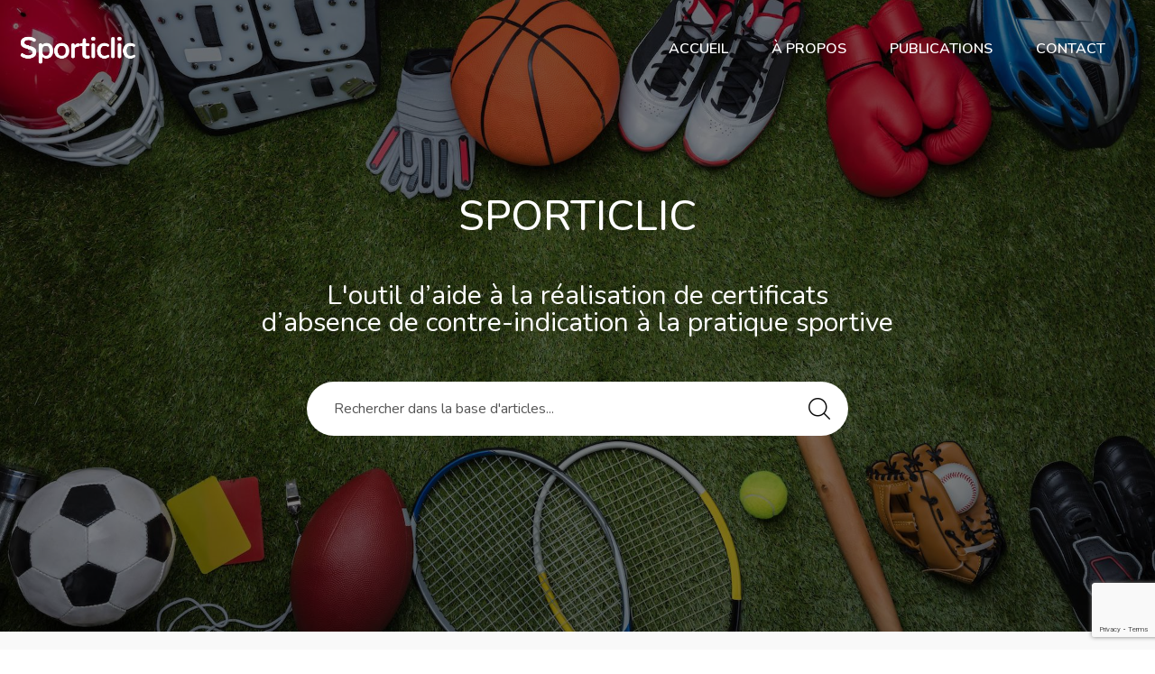

--- FILE ---
content_type: text/html; charset=UTF-8
request_url: https://www.sporticlic.fr/
body_size: 17876
content:
<!DOCTYPE html>
<html lang="fr-FR" class="no-js">
<head>
	<meta charset="UTF-8">
	<meta name="viewport" content="width=device-width">
	<link rel="profile" href="http://gmpg.org/xfn/11">
	<link rel="pingback" href="https://www.sporticlic.fr/xmlrpc.php">

	
	<!-- This site is optimized with the Yoast SEO plugin v14.1 - https://yoast.com/wordpress/plugins/seo/ -->
	<title>Sporticlic</title>
	<meta name="description" content="L&#039;outil d’aide à la réalisation de certificats d’absence de contre-indication à la pratique sportive" />
	<meta name="robots" content="index, follow" />
	<meta name="googlebot" content="index, follow, max-snippet:-1, max-image-preview:large, max-video-preview:-1" />
	<meta name="bingbot" content="index, follow, max-snippet:-1, max-image-preview:large, max-video-preview:-1" />
	<link rel="canonical" href="https://www.sporticlic.fr/" />
	<meta property="og:locale" content="fr_FR" />
	<meta property="og:type" content="website" />
	<meta property="og:title" content="Sporticlic" />
	<meta property="og:description" content="L&#039;outil d’aide à la réalisation de certificats d’absence de contre-indication à la pratique sportive" />
	<meta property="og:url" content="https://www.sporticlic.fr/" />
	<meta property="og:site_name" content="Sporticlic" />
	<meta property="article:modified_time" content="2021-11-28T21:16:49+00:00" />
	<meta property="og:image" content="https://www.sporticlic.fr/wp-content/uploads/2021/11/Sporticlic.jpg" />
	<meta property="og:image:width" content="926" />
	<meta property="og:image:height" content="509" />
	<meta name="twitter:card" content="summary_large_image" />
	<script type="application/ld+json" class="yoast-schema-graph">{"@context":"https://schema.org","@graph":[{"@type":"WebSite","@id":"https://www.sporticlic.fr/#website","url":"https://www.sporticlic.fr/","name":"Sporticlic","description":"Votre outil d&#039;aide \u00e0 la r\u00e9alisation d\u2019un CACI","potentialAction":[{"@type":"SearchAction","target":"https://www.sporticlic.fr/?s={search_term_string}","query-input":"required name=search_term_string"}],"inLanguage":"fr-FR"},{"@type":"ImageObject","@id":"https://www.sporticlic.fr/#primaryimage","inLanguage":"fr-FR","url":"https://www.sporticlic.fr/wp-content/uploads/2021/11/Sporticlic.jpg","width":926,"height":509},{"@type":"WebPage","@id":"https://www.sporticlic.fr/#webpage","url":"https://www.sporticlic.fr/","name":"Sporticlic","isPartOf":{"@id":"https://www.sporticlic.fr/#website"},"primaryImageOfPage":{"@id":"https://www.sporticlic.fr/#primaryimage"},"datePublished":"2019-06-13T10:04:51+00:00","dateModified":"2021-11-28T21:16:49+00:00","description":"L'outil d\u2019aide \u00e0 la r\u00e9alisation de certificats d\u2019absence de contre-indication \u00e0 la pratique sportive","inLanguage":"fr-FR","potentialAction":[{"@type":"ReadAction","target":["https://www.sporticlic.fr/"]}]}]}</script>
	<!-- / Yoast SEO plugin. -->


<link rel='dns-prefetch' href='//maps.googleapis.com' />
<link rel='dns-prefetch' href='//www.google.com' />
<link rel='dns-prefetch' href='//www.googletagmanager.com' />
<link rel='dns-prefetch' href='//fonts.googleapis.com' />
<link rel='dns-prefetch' href='//s.w.org' />
<link rel="alternate" type="application/rss+xml" title="Sporticlic &raquo; Flux" href="https://www.sporticlic.fr/feed/" />
<link rel="alternate" type="application/rss+xml" title="Sporticlic &raquo; Flux des commentaires" href="https://www.sporticlic.fr/comments/feed/" />
		<script type="text/javascript">
			window._wpemojiSettings = {"baseUrl":"https:\/\/s.w.org\/images\/core\/emoji\/12.0.0-1\/72x72\/","ext":".png","svgUrl":"https:\/\/s.w.org\/images\/core\/emoji\/12.0.0-1\/svg\/","svgExt":".svg","source":{"concatemoji":"https:\/\/www.sporticlic.fr\/wp-includes\/js\/wp-emoji-release.min.js?ver=5.3.2"}};
			!function(e,a,t){var r,n,o,i,p=a.createElement("canvas"),s=p.getContext&&p.getContext("2d");function c(e,t){var a=String.fromCharCode;s.clearRect(0,0,p.width,p.height),s.fillText(a.apply(this,e),0,0);var r=p.toDataURL();return s.clearRect(0,0,p.width,p.height),s.fillText(a.apply(this,t),0,0),r===p.toDataURL()}function l(e){if(!s||!s.fillText)return!1;switch(s.textBaseline="top",s.font="600 32px Arial",e){case"flag":return!c([127987,65039,8205,9895,65039],[127987,65039,8203,9895,65039])&&(!c([55356,56826,55356,56819],[55356,56826,8203,55356,56819])&&!c([55356,57332,56128,56423,56128,56418,56128,56421,56128,56430,56128,56423,56128,56447],[55356,57332,8203,56128,56423,8203,56128,56418,8203,56128,56421,8203,56128,56430,8203,56128,56423,8203,56128,56447]));case"emoji":return!c([55357,56424,55356,57342,8205,55358,56605,8205,55357,56424,55356,57340],[55357,56424,55356,57342,8203,55358,56605,8203,55357,56424,55356,57340])}return!1}function d(e){var t=a.createElement("script");t.src=e,t.defer=t.type="text/javascript",a.getElementsByTagName("head")[0].appendChild(t)}for(i=Array("flag","emoji"),t.supports={everything:!0,everythingExceptFlag:!0},o=0;o<i.length;o++)t.supports[i[o]]=l(i[o]),t.supports.everything=t.supports.everything&&t.supports[i[o]],"flag"!==i[o]&&(t.supports.everythingExceptFlag=t.supports.everythingExceptFlag&&t.supports[i[o]]);t.supports.everythingExceptFlag=t.supports.everythingExceptFlag&&!t.supports.flag,t.DOMReady=!1,t.readyCallback=function(){t.DOMReady=!0},t.supports.everything||(n=function(){t.readyCallback()},a.addEventListener?(a.addEventListener("DOMContentLoaded",n,!1),e.addEventListener("load",n,!1)):(e.attachEvent("onload",n),a.attachEvent("onreadystatechange",function(){"complete"===a.readyState&&t.readyCallback()})),(r=t.source||{}).concatemoji?d(r.concatemoji):r.wpemoji&&r.twemoji&&(d(r.twemoji),d(r.wpemoji)))}(window,document,window._wpemojiSettings);
		</script>
		<style type="text/css">
img.wp-smiley,
img.emoji {
	display: inline !important;
	border: none !important;
	box-shadow: none !important;
	height: 1em !important;
	width: 1em !important;
	margin: 0 .07em !important;
	vertical-align: -0.1em !important;
	background: none !important;
	padding: 0 !important;
}
</style>
	<link rel='stylesheet' id='wp-block-library-css'  href='https://www.sporticlic.fr/wp-includes/css/dist/block-library/style.min.css?ver=5.3.2' type='text/css' media='all' />
<link rel='stylesheet' id='wp-block-library-theme-css'  href='https://www.sporticlic.fr/wp-includes/css/dist/block-library/theme.min.css?ver=5.3.2' type='text/css' media='all' />
<link rel='stylesheet' id='wc-block-style-css'  href='https://www.sporticlic.fr/wp-content/plugins/woocommerce/packages/woocommerce-blocks/build/style.css?ver=2.5.14' type='text/css' media='all' />
<link rel='stylesheet' id='contact-form-7-css'  href='https://www.sporticlic.fr/wp-content/plugins/contact-form-7/includes/css/styles.css?ver=5.2.2' type='text/css' media='all' />
<link rel='stylesheet' id='rs-plugin-settings-css'  href='https://www.sporticlic.fr/wp-content/plugins/revslider/public/assets/css/rs6.css?ver=6.1.4' type='text/css' media='all' />
<style id='rs-plugin-settings-inline-css' type='text/css'>
#rs-demo-id {}
</style>
<link rel='stylesheet' id='woocommerce-layout-css'  href='https://www.sporticlic.fr/wp-content/plugins/woocommerce/assets/css/woocommerce-layout.css?ver=3.9.5' type='text/css' media='all' />
<link rel='stylesheet' id='woocommerce-smallscreen-css'  href='https://www.sporticlic.fr/wp-content/plugins/woocommerce/assets/css/woocommerce-smallscreen.css?ver=3.9.5' type='text/css' media='only screen and (max-width: 768px)' />
<link rel='stylesheet' id='woocommerce-general-css'  href='https://www.sporticlic.fr/wp-content/plugins/woocommerce/assets/css/woocommerce.css?ver=3.9.5' type='text/css' media='all' />
<style id='woocommerce-inline-inline-css' type='text/css'>
.woocommerce form .form-row .required { visibility: visible; }
</style>
<link rel='stylesheet' id='select2-css'  href='https://www.sporticlic.fr/wp-content/plugins/woocommerce/assets/css/select2.css?ver=3.9.5' type='text/css' media='all' />
<link rel='stylesheet' id='elementskit-framework-css-frontend-css'  href='https://www.sporticlic.fr/wp-content/plugins/elementskit-lite/libs/framework/assets/css/frontend-style.min.css?ver=1.5.8' type='text/css' media='all' />
<link rel='stylesheet' id='elementor-icons-css'  href='https://www.sporticlic.fr/wp-content/plugins/elementor/assets/lib/eicons/css/elementor-icons.min.css?ver=5.7.0' type='text/css' media='all' />
<link rel='stylesheet' id='elementor-animations-css'  href='https://www.sporticlic.fr/wp-content/plugins/elementor/assets/lib/animations/animations.min.css?ver=2.9.13' type='text/css' media='all' />
<link rel='stylesheet' id='elementor-frontend-css'  href='https://www.sporticlic.fr/wp-content/plugins/elementor/assets/css/frontend.min.css?ver=2.9.13' type='text/css' media='all' />
<link rel='stylesheet' id='elementor-pro-css'  href='https://www.sporticlic.fr/wp-content/plugins/elementor-pro/assets/css/frontend.min.css?ver=2.10.3' type='text/css' media='all' />
<link rel='stylesheet' id='elementskit-css-widgetarea-control-editor-css'  href='https://www.sporticlic.fr/wp-content/plugins/elementskit-lite/modules/controls/assets/css/widgetarea-editor.css?ver=1.0.0' type='text/css' media='all' />
<link rel='stylesheet' id='elementor-global-css'  href='https://www.sporticlic.fr/wp-content/uploads/elementor/css/global.css?ver=1635143988' type='text/css' media='all' />
<link rel='stylesheet' id='elementor-post-1445-css'  href='https://www.sporticlic.fr/wp-content/uploads/elementor/css/post-1445.css?ver=1635517999' type='text/css' media='all' />
<link rel='stylesheet' id='edumy-wc-quantity-increment-css'  href='https://www.sporticlic.fr/wp-content/themes/edumy/css/wc-quantity-increment.css?ver=5.3.2' type='text/css' media='all' />
<link rel='stylesheet' id='edumy-woocommerce-css'  href='https://www.sporticlic.fr/wp-content/themes/edumy/css/woocommerce.css?ver=1.0.12' type='text/css' media='all' />
<link rel='stylesheet' id='elementskit-vendors-css'  href='https://www.sporticlic.fr/wp-content/plugins/elementskit-lite/widgets/init/assets/css/vendors.css?ver=1.5.8' type='text/css' media='all' />
<link rel='stylesheet' id='elementskit-style-css'  href='https://www.sporticlic.fr/wp-content/plugins/elementskit-lite/widgets/init/assets/css/style.css?ver=1.5.8' type='text/css' media='all' />
<link rel='stylesheet' id='elementskit-responsive-css'  href='https://www.sporticlic.fr/wp-content/plugins/elementskit-lite/widgets/init/assets/css/responsive.css?ver=1.5.8' type='text/css' media='all' />
<link rel='stylesheet' id='edumy-child-style-css'  href='https://www.sporticlic.fr/wp-content/themes/edumy-child/style.css?ver=5.3.2' type='text/css' media='all' />
<link rel='stylesheet' id='edumy-theme-fonts-css'  href='https://fonts.googleapis.com/css?family=Nunito:400,400i,600,600i,700,700i|Open+Sans:400,400i,600,600i,700,700i|Montserrat:400,600,700,800&#038;subset=latin%2Clatin-ext' type='text/css' media='all' />
<link rel='stylesheet' id='font-awesome-css'  href='https://www.sporticlic.fr/wp-content/plugins/elementor/assets/lib/font-awesome/css/font-awesome.min.css?ver=4.7.0' type='text/css' media='all' />
<link rel='stylesheet' id='font-flaticon-css'  href='https://www.sporticlic.fr/wp-content/themes/edumy/css/flaticon.css?ver=1.0.0' type='text/css' media='all' />
<link rel='stylesheet' id='animate-css'  href='https://www.sporticlic.fr/wp-content/themes/edumy/css/animate.css?ver=3.6.0' type='text/css' media='all' />
<link rel='stylesheet' id='bootstrap-css'  href='https://www.sporticlic.fr/wp-content/themes/edumy/css/bootstrap.css?ver=3.2.0' type='text/css' media='all' />
<link rel='stylesheet' id='slick-css'  href='https://www.sporticlic.fr/wp-content/themes/edumy/css/slick.css?ver=1.8.0' type='text/css' media='all' />
<link rel='stylesheet' id='magnific-popup-css'  href='https://www.sporticlic.fr/wp-content/themes/edumy/css/magnific-popup.css?ver=1.1.0' type='text/css' media='all' />
<link rel='stylesheet' id='perfect-scrollbar-css'  href='https://www.sporticlic.fr/wp-content/themes/edumy/css/perfect-scrollbar.css?ver=0.6.12' type='text/css' media='all' />
<link rel='stylesheet' id='edumy-template-css'  href='https://www.sporticlic.fr/wp-content/themes/edumy/css/template.css?ver=1.0' type='text/css' media='all' />
<style id='edumy-template-inline-css' type='text/css'>
/* seting background main */.wishlist-icon .count, .mini-cart .count,.bg-theme,.widget-category-banner:hover::before,.btn-theme, .viewmore-products-btn,.apus-topcart .buttons .wc-forward:hover,.apus-topcart .buttons .wc-forward:focus,.apus-topcart .buttons .wc-forward:active,.nav-tabs.tabs-course > li.active a::after,.nav-tabs.tabs-course > li > a:hover::after,.mfp-content .apus_login_register_form .mfp-close,.learnpress .learn-press-checkout + a,.learnpress .learn-press-checkout + a:hover,.learnpress .learn-press-checkout + a:focus,.learnpress .learn-press-checkout + a:active,#commentform #submit,.add-fix-top,.header-mobile .mobile-vertical-menu-title,.header-mobile .mobile-vertical-menu-title:hover,.header-mobile .mobile-vertical-menu-title:active,.header-mobile .mobile-vertical-menu-title:focus,.detail-post .apus-social-share a:hover,.detail-post .apus-social-share a:focus,.detail-post .apus-social-share a:active,.tagcloud a:hover, ul.tags li a:hover,.tagcloud a:focus, ul.tags li a:focus,.tagcloud a:active, ul.tags li a:active,.tagcloud a:active, ul.tags li a:active,.vertical-wrapper .title-vertical,.slick-carousel .slick-dots li.slick-active button,.apus-mfp-zoom-in .mfp-content .apus_login_register_form .mfp-close,.apus-mfp-zoom-in .mfp-content .apus_login_register_form .mfp-close:hover,.apus-mfp-zoom-in .mfp-content .apus_login_register_form .mfp-close:focus,.apus-mfp-zoom-in .mfp-content .apus_login_register_form .mfp-close:active,.widget.widget-call-to-action.style3 .btn, .widget.widget-call-to-action.style3 .viewmore-products-btn,.apus-mfp-zoom-in .mfp-content .apus_login_register_form .form-login-register-inner .btn-block,.apus-mfp-zoom-in .mfp-content .apus_login_register_form .form-login-register-inner .btn-block:hover,.apus-mfp-zoom-in .mfp-content .apus_login_register_form .form-login-register-inner .btn-block:focus,.apus-mfp-zoom-in .mfp-content .apus_login_register_form .form-login-register-inner .btn-block:active,.widget-testimonials.style2 .slick-carousel .slick-slide.slick-active .description,.mfp-content .apus_login_register_form .form-login-register-inner .btn-block,button, input[type="button"], input[type="reset"], input[type="submit"], button[type="button"], button[type="reset"], button[type="submit"],.apus-mfp-zoom-in .mfp-content .apus-register-form .list-roles .role-wrapper input[type="radio"]:checked + label::after,.widget.widget-mailchimp .btn:hover, .widget.widget-mailchimp .viewmore-products-btn:hover,.widget.widget-mailchimp .btn:focus, .widget.widget-mailchimp .viewmore-products-btn:focus,.widget.widget-mailchimp .btn:active, .widget.widget-mailchimp .viewmore-products-btn:active,.elementor-288 .elementor-element.elementor-element-db209ec > .elementor-background-overlay,.elementor-1451 .elementor-element.elementor-element-5711a65 > .elementor-background-overlay,.widget.widget-events .event-thumb:hover .entry-thumb .post-thumbnail .image-wrapper:before,.post.post-grid-v2:hover .entry-thumb .post-thumbnail .image-wrapper:before,.widget.widget-courses.courses-carousel-2 .slick-arrow:hover,.widget.widget-courses.courses-carousel-2 .slick-arrow:focus,.widget.widget-courses.courses-carousel-2 .slick-arrow:active,.widget.widget-blogs.carousel .slick-carousel .slick-arrow:hover,.widget.widget-blogs.carousel .slick-carousel .slick-arrow:focus,.widget.widget-blogs.carousel .slick-carousel .slick-arrow:active,.elementor-widget-text-editor .wpcf7-form input[type="submit"]:hover,.elementor-widget-text-editor .wpcf7-form input[type="submit"]:focus,.elementor-widget-text-editor .wpcf7-form input[type="submit"]:active,.elementor-1180 .elementor-element.elementor-element-6a5218f .widget-call-to-action,.elementor-1445 .elementor-element.elementor-element-3ded65f .widget-icon-box,.mfp-content .apus-register-form .list-roles .role-wrapper input[type="radio"]:checked + label::after,.elementor-element.elementor-widget-image-carousel .elementor-slick-slider .slick-slide-inner:before,.elementor-1675 .elementor-element.elementor-element-db209ec > .elementor-background-overlay,.elementor-1453 .elementor-element.elementor-element-e381b02 .widget-icon-box,.widget.widget-events .event-list-small:hover .event-post-date .startdate,.widget.widget-courses.courses-carousel-3 .slick-arrow,.learnpress #learn-press-profile-nav .tabs > li.active > a::after,.widget[class*="widget_apus_course_filter"] ul li input[type="radio"]:checked + label::after,.btn.course-share, .course-share.viewmore-products-btn,body #course-item-content-header .lp-form.lp-button-back .button,.learnpress .lp-list-table thead tr th,.woocommerce #respond input#submit,.woocommerce #respond input#submit:hover,.woocommerce #respond input#submit:focus,.woocommerce #respond input#submit:active,.learnpress .learn-press-message:before,.gallery .gallery-item .gallery-icon a::before,.woocommerce table.cart thead th,.woocommerce .percent-sale, .woocommerce span.onsale,.woocommerce .woocommerce-message .button, .woocommerce .checkout_coupon .button,.woocommerce .woocommerce-message .button:hover, .woocommerce .checkout_coupon .button:hover,.woocommerce .woocommerce-message .button:focus, .woocommerce .checkout_coupon .button:focus,.woocommerce .woocommerce-message .button:active, .woocommerce .checkout_coupon .button:active,.page-404 .widget-search .btn:hover, .page-404 .widget-search .viewmore-products-btn:hover,.page-404 .widget-search .btn:focus, .page-404 .widget-search .viewmore-products-btn:focus,.page-404 .widget-search .btn:active, .page-404 .widget-search .viewmore-products-btn:active,.widget.widget-instructors.style1 .slick-carousel .slick-arrow:hover,.widget.widget-instructors.style1 .slick-carousel .slick-arrow:focus,.widget.widget-instructors.style1 .slick-carousel .slick-arrow:active,.page-404 .widget-search .btn, .page-404 .widget-search .viewmore-products-btn,.woocommerce .widget_price_filter .ui-slider .ui-slider-range,.woocommerce .widget_price_filter .price_slider_amount .button,.header_transparent .main-sticky-header:not(.sticky-header) section.elementor-element.has-bkg,.woocommerce #respond input#submit, .woocommerce a.button, .woocommerce button.button, .woocommerce input.button,.woocommerce #respond input#submit:hover, .woocommerce a.button:hover, .woocommerce button.button:hover, .woocommerce input.button:hover,.woocommerce #respond input#submit:focus, .woocommerce a.button:focus, .woocommerce button.button:focus, .woocommerce input.button:focus,.woocommerce #respond input#submit:active, .woocommerce a.button:active, .woocommerce button.button:active, .woocommerce input.button:active,.elementor-2336 .elementor-element.elementor-element-4e7ca82 > .elementor-background-overlay,.details-product .apus-woocommerce-product-gallery-wrapper .woocommerce-product-gallery__trigger:hover,.details-product .apus-woocommerce-product-gallery-wrapper .woocommerce-product-gallery__trigger:active,.details-product .apus-woocommerce-product-gallery-wrapper .woocommerce-product-gallery__trigger:focus,.woocommerce table.shop_table input.button:disabled:hover, .woocommerce table.shop_table input.button:hover,.woocommerce table.shop_table input.button:disabled:focus, .woocommerce table.shop_table input.button:focus,.woocommerce table.shop_table input.button:disabled:active, .woocommerce table.shop_table input.button:active,.apus-pagination .page-numbers li > span:hover, .apus-pagination .page-numbers li > span.current, .apus-pagination .page-numbers li > a:hover, .apus-pagination .page-numbers li > a.current, .apus-pagination .pagination li > span:hover, .apus-pagination .pagination li > span.current, .apus-pagination .pagination li > a:hover, .apus-pagination .pagination li > a.current,.apus-pagination .page-numbers li > span:active, .apus-pagination .page-numbers li > span.current, .apus-pagination .page-numbers li > a:active, .apus-pagination .page-numbers li > a.current, .apus-pagination .pagination li > span:active, .apus-pagination .pagination li > span.current, .apus-pagination .pagination li > a:active, .apus-pagination .pagination li > a.current,.apus-pagination .page-numbers li > span:focus, .apus-pagination .page-numbers li > span.current, .apus-pagination .page-numbers li > a:focus, .apus-pagination .page-numbers li > a.current, .apus-pagination .pagination li > span:focus, .apus-pagination .pagination li > span.current, .apus-pagination .pagination li > a:focus, .apus-pagination .pagination li > a.current,.apus-pagination .page-numbers li > span.next:hover, .apus-pagination .page-numbers li > span.next:focus, .apus-pagination .page-numbers li > span.next:active, .apus-pagination .page-numbers li > span.prev:hover, .apus-pagination .page-numbers li > span.prev:focus, .apus-pagination .page-numbers li > span.prev:active, .apus-pagination .page-numbers li > a.next:hover, .apus-pagination .page-numbers li > a.next:focus, .apus-pagination .page-numbers li > a.next:active, .apus-pagination .page-numbers li > a.prev:hover, .apus-pagination .page-numbers li > a.prev:focus, .apus-pagination .page-numbers li > a.prev:active, .apus-pagination .pagination li > span.next:hover, .apus-pagination .pagination li > span.next:focus, .apus-pagination .pagination li > span.next:active, .apus-pagination .pagination li > span.prev:hover, .apus-pagination .pagination li > span.prev:focus, .apus-pagination .pagination li > span.prev:active, .apus-pagination .pagination li > a.next:hover, .apus-pagination .pagination li > a.next:focus, .apus-pagination .pagination li > a.next:active, .apus-pagination .pagination li > a.prev:hover, .apus-pagination .pagination li > a.prev:focus, .apus-pagination .pagination li > a.prev:active,.learnpress .learn-press-pagination .page-numbers > li a:hover, .learnpress .learn-press-pagination .page-numbers > li span:hover,.learnpress .learn-press-pagination .page-numbers > li a:focus, .learnpress .learn-press-pagination .page-numbers > li span:focus,.learnpress .learn-press-pagination .page-numbers > li a:active, .learnpress .learn-press-pagination .page-numbers > li span:active,.course-curriculum ul.curriculum-sections ul.section-content .course-item.item-preview .course-item-status,.learnpress .learn-press-pagination .page-numbers > li a.current, .learnpress .learn-press-pagination .page-numbers > li span.current,.learnpress .lp-profile-content ul.list-education li::after, .learnpress .lp-profile-content ul.list-experience li::after,.apus-pagination > span.next:hover, .apus-pagination > span.prev:hover, .apus-pagination > a.next:hover, .apus-pagination > a.prev:hover,.apus-pagination > span.next:active, .apus-pagination > span.prev:active, .apus-pagination > a.next:active, .apus-pagination > a.prev:active,.apus-pagination > span.next:focus, .apus-pagination > span.prev:focus, .apus-pagination > a.next:focus, .apus-pagination > a.prev:focus,.apus-pagination > span:hover, .apus-pagination > span.current, .apus-pagination > a:hover, .apus-pagination > a.current,.elementor-1451 .elementor-element.elementor-element-84b0da3 a.elementor-button, .elementor-1451 .elementor-element.elementor-element-84b0da3 .elementor-button,.elementor-1449 .elementor-element.elementor-element-2860793 a.elementor-button, .elementor-1449 .elementor-element.elementor-element-2860793 .elementor-button,.elementor-940 .elementor-element.elementor-element-93bae7c:not(.elementor-motion-effects-element-type-background), .elementor-940 .elementor-element.elementor-element-93bae7c > .elementor-motion-effects-container > .elementor-motion-effects-layer,.elementor-288 .elementor-element.elementor-element-be95fd4 a.elementor-button:hover, .elementor-288 .elementor-element.elementor-element-be95fd4 .elementor-button:hover, .elementor-288 .elementor-element.elementor-element-be95fd4 a.elementor-button:focus, .elementor-288 .elementor-element.elementor-element-be95fd4 .elementor-button:focus,.elementor-940 .elementor-element.elementor-element-c8435c9 a.elementor-button:hover, .elementor-940 .elementor-element.elementor-element-c8435c9 .elementor-button:hover, .elementor-940 .elementor-element.elementor-element-c8435c9 a.elementor-button:focus, .elementor-940 .elementor-element.elementor-element-c8435c9 .elementor-button:focus,.elementor-1180 .elementor-element.elementor-element-293e43f a.elementor-button:hover, .elementor-1180 .elementor-element.elementor-element-293e43f .elementor-button:hover, .elementor-1180 .elementor-element.elementor-element-293e43f a.elementor-button:focus, .elementor-1180 .elementor-element.elementor-element-293e43f .elementor-button:focus,.elementor-1180 .elementor-element.elementor-element-f4d6c73 a.elementor-button:hover, .elementor-1180 .elementor-element.elementor-element-f4d6c73 .elementor-button:hover, .elementor-1180 .elementor-element.elementor-element-f4d6c73 a.elementor-button:focus, .elementor-1180 .elementor-element.elementor-element-f4d6c73 .elementor-button:focus,.elementor-1445 .elementor-element.elementor-element-f55c178 a.elementor-button:hover, .elementor-1445 .elementor-element.elementor-element-f55c178 .elementor-button:hover, .elementor-1445 .elementor-element.elementor-element-f55c178 a.elementor-button:focus, .elementor-1445 .elementor-element.elementor-element-f55c178 .elementor-button:focus,.elementor-1445 .elementor-element.elementor-element-c0e804c a.elementor-button:hover, .elementor-1445 .elementor-element.elementor-element-c0e804c .elementor-button:hover, .elementor-1445 .elementor-element.elementor-element-c0e804c a.elementor-button:focus, .elementor-1445 .elementor-element.elementor-element-c0e804c .elementor-button:focus,.apus-header .elementor-1468 .elementor-element.elementor-element-2060faf:not(.elementor-motion-effects-element-type-background), .elementor-1468 .elementor-element.elementor-element-2060faf > .elementor-motion-effects-container > .elementor-motion-effects-layer,.elementor.elementor-1445 .elementor-element.elementor-element-2597ee0:not(.elementor-motion-effects-element-type-background), .elementor-1445 .elementor-element.elementor-element-2597ee0 > .elementor-motion-effects-container > .elementor-motion-effects-layer,.elementor-1675 .elementor-element.elementor-element-be95fd4 a.elementor-button:hover, .elementor-1675 .elementor-element.elementor-element-be95fd4 .elementor-button:hover, .elementor-1675 .elementor-element.elementor-element-be95fd4 a.elementor-button:focus, .elementor-1675 .elementor-element.elementor-element-be95fd4 .elementor-button:focus,.elementor.elementor-1743 .elementor-element.elementor-element-2060faf:not(.elementor-motion-effects-element-type-background), .elementor-1743 .elementor-element.elementor-element-2060faf > .elementor-motion-effects-container > .elementor-motion-effects-layer,.woocommerce table.shop_table td .btn, .woocommerce table.shop_table td .viewmore-products-btn, .woocommerce table.shop_table .wishlist_table td.product-add-to-cart a, .woocommerce .wishlist_table table.shop_table td.product-add-to-cart a, .woocommerce table.shop_table td .wfg-button, .woocommerce table.shop_table td #add_payment_method .wc-proceed-to-checkout a.checkout-button, #add_payment_method .wc-proceed-to-checkout .woocommerce table.shop_table td a.checkout-button, .woocommerce table.shop_table td .woocommerce-cart .wc-proceed-to-checkout a.checkout-button, .woocommerce-cart .wc-proceed-to-checkout .woocommerce table.shop_table td a.checkout-button, .woocommerce table.shop_table td .woocommerce-checkout .wc-proceed-to-checkout a.checkout-button, .woocommerce-checkout .wc-proceed-to-checkout .woocommerce table.shop_table td a.checkout-button, .vertical-wrapper .title-vertical, .woocommerce-account .woocommerce-MyAccount-navigation .woocommerce-MyAccount-navigation-link a:before{background-color: #07393c ;}.apus-breadscrumb::before,.single-envent-content .apus-countdown-dark {background-image: -webkit-linear-gradient(left, #07393c 0%, #2c666e 100%);background-image: -o-linear-gradient(left, #07393c 0%, #2c666e 100%);background-image: linear-gradient(to right, #07393c 0%, #2c666e 100%);}/* setting color*/a:hover, a:focus, a:active,.apus-footer a:hover,.apus-footer a:focus,.apus-footer a:active,.nav-tabs.tabs-course > li.active a,.course-entry a:focus .course-title,.course-entry a:hover .course-title,.course-entry a:active .course-title,.elementor-1180 .elementor-element.elementor-element-6a5218f .btn,.detail-course .listing-wishlist a:hover,.detail-course .listing-wishlist a:focus,.detail-course .listing-wishlist a:active,.post.post-grid-v1 .list-categories a:hover,.post.post-grid-v1 .list-categories a:focus,.post.post-grid-v1 .list-categories a:active,.widget-social .social a:hover,.widget-social .social a:focus,.widget-social .social a:active,.learnpress .learn-press-message a,.learnpress .learn-press-message a:hover,.learnpress .learn-press-message a:focus,.learnpress .learn-press-message a:active,.widget-nav-menu.horizontal .menu li a:hover,.widget-nav-menu.horizontal .menu li a:focus,.widget-nav-menu.horizontal .menu li a:active,.btn.btn-read-more, .btn-read-more.viewmore-products-btn,.nav-tabs.tabs-course > li > a:hover, .nav-tabs.tabs-course > li > a:focus,.nav-tabs.tabs-course > li > a:active,.widget.widget-events .event-listing .entry-title a:hover,.widget.widget-events .event-listing .entry-title a:focus,.widget.widget-events .event-listing .entry-title a:active,.widget-icon-box.style3 .icon-box-image,.elementor-1453 .elementor-element.elementor-element-0d3edb2 .icon-box-image.icon,.elementor-1453 .elementor-element.elementor-element-0d3edb2 .title,.elementor-element.elementor-widget-image-carousel .slick-arrow::before,.learnpress #learn-press-profile-nav .tabs > li.active > a,.learnpress #learn-press-profile-nav .tabs > li a:focus::before,.learnpress #learn-press-profile-nav .tabs > li a:hover::before,.learnpress #learn-press-profile-nav .tabs > li a:active::before,body #course-item-content-header .lp-form.lp-button-back .button:hover,body #course-item-content-header .lp-form.lp-button-back .button:focus,body #course-item-content-header .lp-form.lp-button-back .button:active,.learnpress-page #course-item-content-header .course-title a:hover,.learnpress-page #course-item-content-header .course-title a:focus,.learnpress-page #course-item-content-header .course-title a:active,.learnpress #learn-press-profile-nav .tabs > li a:hover,.learnpress #learn-press-profile-nav .tabs > li a:focus,.learnpress #learn-press-profile-nav .tabs > li a:active,.learnpress #learn-press-profile-nav .tabs > li:hover:not(.active) > a,.learnpress #learn-press-profile-nav .tabs > li:focus:not(.active) > a,.learnpress #learn-press-profile-nav .tabs > li:active:not(.active) > a,.learnpress #learn-press-profile-nav .tabs > li .profile-tab-sections li a:active,.learnpress #learn-press-profile-nav .tabs > li .profile-tab-sections li a:hover,.learnpress #learn-press-profile-nav .tabs > li .profile-tab-sections li a:focus,.learnpress #profile-content-courses .lp-tab-sections li.active span,.account-login .login-account li a:hover,.account-login .login-account li a:focus,.account-login .login-account li a:active,.account-login .login-account.white li:hover a,.account-login .login-account.white li:focus a,.account-login .login-account.white li:active a,.megamenu > li > a:focus,.apus-custom-toplink li a:hover,.apus-custom-toplink li a:focus,.apus-custom-toplink li a:active,.apus_custom_menu.white .menu li a:hover,.apus_custom_menu.white .menu li a:focus,.apus_custom_menu.white .menu li a:active,.apus_custom_menu.white .menu li a:hover::before,.apus_custom_menu.white .menu li a:focus::before,.apus_custom_menu.white .menu li a:active::before,.widget.widget-instructors.highlight .instructor-name a:hover,.widget.widget-instructors.highlight .instructor-name a:focus,.widget.widget-instructors.highlight .instructor-name a:active,.post.post-grid-v5 .entry-title-detail a:hover,.post.post-grid-v5 .entry-title-detail a:focus,.post.post-grid-v5 .entry-title-detail a:active,.post.post-grid-v5 .list-categories a:hover,.post.post-grid-v5 .list-categories a:focus,.post.post-grid-v5 .list-categories a:active,.setting-account.white span:hover, .setting-account.white a:hover,.setting-account.white span:focus, .setting-account.white a:focus,.setting-account.white span:active, .setting-account.white a:active,.learnpress .lp-sub-menu li span,.tabs-v1 .nav-tabs > li.active > a,.detail-post .entry-tags-list a:hover,.detail-post .entry-tags-list a:focus,.detail-post .entry-tags-list a:active,.widget-nav-menu .menu li a:hover,.widget-nav-menu .menu li a:focus,.widget-nav-menu .menu li a:active,.widget-icon-box.style6 a:hover,.widget-icon-box.style6 a:focus,.widget-icon-box.style6 a:active,.apus-custom-toplink.gray li a:hover,.apus-custom-toplink.gray li a:focus,.apus-custom-toplink.gray li a:active,.widget-contact-intro .menu li a:hover,.widget-contact-intro .menu li a:focus,.widget-contact-intro .menu li a:active,.posts-list .top-info a:hover,.posts-list .top-info a:focus,.posts-list .top-info a:active,.woocommerce table.shop_table input.button:disabled, .woocommerce table.shop_table input.button,.elementor-widget-text-editor .wpcf7-form .pcf7-form-contact .wpcf7-submit,.mfp-content .apus_login_register_form .form-login-register-inner .back-link:hover,.mfp-content .apus_login_register_form .form-login-register-inner .back-link:focus,.mfp-content .apus_login_register_form .form-login-register-inner .back-link:active,.apus-language.gray .btn:hover, .apus-language.gray .viewmore-products-btn:hover,.apus-language.gray .btn:focus, .apus-language.gray .viewmore-products-btn:focus,.apus-language.gray .btn:active, .apus-language.gray .viewmore-products-btn:active,.learnpress .lp-tab-sections .section-tab.active span,body .course-item-nav .prev span, body .course-item-nav .next span, body .course-curriculum ul.curriculum-sections .section-content .course-item.current a,body .course-item-nav .prev span::before, body .course-item-nav .next span::before, body .course-curriculum ul.curriculum-sections .section-content .course-item.current a::before,.widget .event-detail-widget li a:hover,.widget .event-detail-widget li a:focus,.widget .event-detail-widget li a:active,.detail-course .course-section-panel .course-curriculum ul.curriculum-sections .section-content .course-item .section-item-link:hover,.detail-course .course-section-panel .course-curriculum ul.curriculum-sections .section-content .course-item .section-item-link:focus,.detail-course .course-section-panel .course-curriculum ul.curriculum-sections .section-content .course-item .section-item-link:active,.course-curriculum ul.curriculum-sections ul.section-content .course-item.course-item-lp_quiz .section-item-link:hover::before,.course-curriculum ul.curriculum-sections ul.section-content .course-item.course-item-lp_quiz .section-item-link:focus::before,.course-curriculum ul.curriculum-sections ul.section-content .course-item.course-item-lp_quiz .section-item-link:active::before,.course-curriculum ul.curriculum-sections ul.section-content .course-item.course-item-lp_lesson .section-item-link:hover::before,.course-curriculum ul.curriculum-sections ul.section-content .course-item.course-item-lp_lesson .section-item-link:active::before,.course-curriculum ul.curriculum-sections ul.section-content .course-item.course-item-lp_lesson .section-item-link:focus::before,.detail-course .course-section-panel .course-curriculum ul.curriculum-sections .section-content .course-item .section-item-link:hover .course-item-status::before,.detail-course .course-section-panel .course-curriculum ul.curriculum-sections .section-content .course-item .section-item-link:focus .course-item-status::before,.detail-course .course-section-panel .course-curriculum ul.curriculum-sections .section-content .course-item .section-item-link:active .course-item-status::before,.elementor-1675 .elementor-element.elementor-element-be95fd4 a.elementor-button, .elementor-1675 .elementor-element.elementor-element-be95fd4 .elementor-button,.elementor-940 .elementor-element.elementor-element-c8435c9 a.elementor-button, .elementor-940 .elementor-element.elementor-element-c8435c9 .elementor-button,.elementor-288 .elementor-element.elementor-element-be95fd4 a.elementor-button, .elementor-288 .elementor-element.elementor-element-be95fd4 .elementor-button,.elementor-1180 .elementor-element.elementor-element-293e43f a.elementor-button, .elementor-1180 .elementor-element.elementor-element-293e43f .elementor-button,.elementor-1180 .elementor-element.elementor-element-f4d6c73 a.elementor-button, .elementor-1180 .elementor-element.elementor-element-f4d6c73 .elementor-button,.elementor-1445 .elementor-element.elementor-element-f55c178 a.elementor-button, .elementor-1445 .elementor-element.elementor-element-f55c178 .elementor-button,.elementor-1445 .elementor-element.elementor-element-c0e804c a.elementor-button, .elementor-1445 .elementor-element.elementor-element-c0e804c .elementor-button,.widget_meta ul li:hover > a, .widget_archive ul li:hover > a, .widget_recent_entries ul li:hover > a, .widget_categories ul li:hover > a,.widget_meta ul li:focus > a, .widget_archive ul li:focus > a, .widget_recent_entries ul li:focus > a, .widget_categories ul li:focus > a,.widget_meta ul li:active > a, .widget_archive ul li:active > a, .widget_recent_entries ul li:active > a, .widget_categories ul li:active > a,.elementor-1449 .elementor-element.elementor-element-2b90f40 a.elementor-button:hover, .elementor-1449 .elementor-element.elementor-element-2b90f40 .elementor-button:hover, .elementor-1449 .elementor-element.elementor-element-2b90f40 a.elementor-button:focus, .elementor-1449 .elementor-element.elementor-element-2b90f40 .elementor-button:focus,.elementor-1449 .elementor-element.elementor-element-65485d9 a.elementor-button:hover, .elementor-1449 .elementor-element.elementor-element-65485d9 .elementor-button:hover, .elementor-1449 .elementor-element.elementor-element-65485d9 a.elementor-button:focus, .elementor-1449 .elementor-element.elementor-element-65485d9 .elementor-button:focus,.elementor-1451 .elementor-element.elementor-element-4267047 a.elementor-button:hover, .elementor-1451 .elementor-element.elementor-element-4267047 .elementor-button:hover, .elementor-1451 .elementor-element.elementor-element-4267047 a.elementor-button:focus, .elementor-1451 .elementor-element.elementor-element-4267047 .elementor-button:focus,.elementor-1451 .elementor-element.elementor-element-56f8573 a.elementor-button:hover, .elementor-1451 .elementor-element.elementor-element-56f8573 .elementor-button:hover, .elementor-1451 .elementor-element.elementor-element-56f8573 a.elementor-button:focus, .elementor-1451 .elementor-element.elementor-element-56f8573 .elementor-button:focus,.setting-account .user-account .list-line li a:hover, .woocommerce-account .woocommerce-MyAccount-navigation .woocommerce-MyAccount-navigation-link.is-active > a, .woocommerce-account .woocommerce-MyAccount-navigation .woocommerce-MyAccount-navigation-link:hover > a, .woocommerce-account .woocommerce-MyAccount-navigation .woocommerce-MyAccount-navigation-link:active > a{color: #07393c;}/* setting border color*/.btn-theme, .viewmore-products-btn,.apus-topcart .buttons .wc-forward:hover,.elementor-288 .elementor-element.elementor-element-be95fd4 .elementor-button,.elementor-940 .elementor-element.elementor-element-c8435c9 .elementor-button,.elementor-1180 .elementor-element.elementor-element-293e43f .elementor-button,.elementor-1180 .elementor-element.elementor-element-f4d6c73 .elementor-button,.elementor-1445 .elementor-element.elementor-element-f55c178 .elementor-button,.mfp-content .apus-register-form .list-roles .role-wrapper input[type="radio"]:checked + label::after,.woocommerce table.shop_table input.button:disabled, .woocommerce table.shop_table input.button,.elementor-1445 .elementor-element.elementor-element-c0e804c .elementor-button,.elementor-widget-text-editor .wpcf7-form input[type="submit"]:hover,.elementor-widget-text-editor .wpcf7-form input[type="submit"]:focus,.elementor-widget-text-editor .wpcf7-form input[type="submit"]:active,.elementor-1675 .elementor-element.elementor-element-be95fd4 .elementor-button,body #course-item-content-header .lp-form.lp-button-back .button,.learnpress #profile-content-courses .lp-tab-sections li.active span,.learnpress .lp-tab-sections .section-tab.active span,.tabs-v1 .nav-tabs > li.active > a,.elementor-widget-text-editor .wpcf7-form .pcf7-form-contact .wpcf7-submit,.woocommerce .widget_price_filter .ui-slider .ui-slider-handle,.widget[class*="widget_apus_course_filter"] ul li input[type="radio"]:checked + label::after,.apus-mfp-zoom-in .mfp-content .apus-register-form .list-roles .role-wrapper input[type="radio"]:checked + label::after,.woocommerce #respond input#submit, .woocommerce a.button, .woocommerce button.button, .woocommerce input.button,.woocommerce #respond input#submit:hover, .woocommerce a.button:hover, .woocommerce button.button:hover, .woocommerce input.button:hover,.woocommerce #respond input#submit:focus, .woocommerce a.button:focus, .woocommerce button.button:focus, .woocommerce input.button:focus,.woocommerce #respond input#submit:active, .woocommerce a.button:active, .woocommerce button.button:active, .woocommerce input.button:active,.learnpress .lp-profile-content ul.list-education li::before, .learnpress .lp-profile-content ul.list-experience li::before,.apus-pagination > span.next:hover, .apus-pagination > span.prev:hover, .apus-pagination > a.next:hover, .apus-pagination > a.prev:hover,.apus-pagination > span.next:active, .apus-pagination > span.prev:active, .apus-pagination > a.next:active, .apus-pagination > a.prev:active,.apus-pagination > span.next:focus, .apus-pagination > span.prev:focus, .apus-pagination > a.next:focus, .apus-pagination > a.prev:focus,.elementor-1445 .elementor-element.elementor-element-f55c178 a.elementor-button:hover, .elementor-1445 .elementor-element.elementor-element-f55c178 .elementor-button:hover, .elementor-1445 .elementor-element.elementor-element-f55c178 a.elementor-button:focus, .elementor-1445 .elementor-element.elementor-element-f55c178 .elementor-button:focus,.elementor-1445 .elementor-element.elementor-element-c0e804c a.elementor-button:hover, .elementor-1445 .elementor-element.elementor-element-c0e804c .elementor-button:hover, .elementor-1445 .elementor-element.elementor-element-c0e804c a.elementor-button:focus, .elementor-1445 .elementor-element.elementor-element-c0e804c .elementor-button:focus,.elementor-1675 .elementor-element.elementor-element-be95fd4 a.elementor-button:hover, .elementor-1675 .elementor-element.elementor-element-be95fd4 .elementor-button:hover, .elementor-1675 .elementor-element.elementor-element-be95fd4 a.elementor-button:focus, .elementor-1675 .elementor-element.elementor-element-be95fd4 .elementor-button:focus,.apus-pagination .page-numbers li > span.next:hover, .apus-pagination .page-numbers li > span.next:focus, .apus-pagination .page-numbers li > span.next:active, .apus-pagination .page-numbers li > span.prev:hover, .apus-pagination .page-numbers li > span.prev:focus, .apus-pagination .page-numbers li > span.prev:active, .apus-pagination .page-numbers li > a.next:hover, .apus-pagination .page-numbers li > a.next:focus, .apus-pagination .page-numbers li > a.next:active, .apus-pagination .page-numbers li > a.prev:hover, .apus-pagination .page-numbers li > a.prev:focus, .apus-pagination .page-numbers li > a.prev:active, .apus-pagination .pagination li > span.next:hover, .apus-pagination .pagination li > span.next:focus, .apus-pagination .pagination li > span.next:active, .apus-pagination .pagination li > span.prev:hover, .apus-pagination .pagination li > span.prev:focus, .apus-pagination .pagination li > span.prev:active, .apus-pagination .pagination li > a.next:hover, .apus-pagination .pagination li > a.next:focus, .apus-pagination .pagination li > a.next:active, .apus-pagination .pagination li > a.prev:hover, .apus-pagination .pagination li > a.prev:focus, .apus-pagination .pagination li > a.prev:active{border-color: #07393c !important;}.text-theme,.setting-account.white .user-account li a:hover,.setting-account.white .user-account li a:focus,.setting-account.white .user-account li a:active{color: #07393c !important;}.apus-checkout-step li.active .inner::after {border-color: #fff #07393c;}.woocommerce div.product form.cart .button, .woocommerce-cart .wc-proceed-to-checkout .btn, #add_payment_method #payment .place-order #place_order, .woocommerce-cart #payment .place-order #place_order, .woocommerce-checkout #payment .place-order #place_order, .learnpress .lp-profile-content ul.list-education li:nth-child(2n):after, .learnpress .lp-profile-content ul.list-experience li:nth-child(2n):after {background-color: #2c666e;}.product-block.grid .groups-button .add-cart .added_to_cart, .product-block.grid .groups-button .add-cart .button{background-color: #2c666e !important;}.elementor .elementor-2663 .elementor-element.elementor-element-69f2d25 .widget-content a:hover, .elementor .elementor-2663 .elementor-element.elementor-element-2e6a1e8 .widget-content a:hover, .megamenu .dropdown-menu li.current-menu-item > a, .megamenu .dropdown-menu li.open > a, .megamenu .dropdown-menu li.active > a, .megamenu .dropdown-menu li > a:hover, .woocommerce-checkout .woocommerce-info a, .apus-pagination > span.next:after, .apus-pagination > a.next:after {color: #2c666e;}
</style>
<link rel='stylesheet' id='edumy-style-css'  href='https://www.sporticlic.fr/wp-content/themes/edumy/style.css?ver=1.0' type='text/css' media='all' />
<link rel='stylesheet' id='google-fonts-1-css'  href='https://fonts.googleapis.com/css?family=Nunito%3A100%2C100italic%2C200%2C200italic%2C300%2C300italic%2C400%2C400italic%2C500%2C500italic%2C600%2C600italic%2C700%2C700italic%2C800%2C800italic%2C900%2C900italic&#038;ver=5.3.2' type='text/css' media='all' />
<script type="text/template" id="tmpl-variation-template">
	<div class="woocommerce-variation-description">{{{ data.variation.variation_description }}}</div>
	<div class="woocommerce-variation-price">{{{ data.variation.price_html }}}</div>
	<div class="woocommerce-variation-availability">{{{ data.variation.availability_html }}}</div>
</script>
<script type="text/template" id="tmpl-unavailable-variation-template">
	<p>Désolé, ce produit n&rsquo;est pas disponible. Veuillez choisir une combinaison différente.</p>
</script>
<script type='text/javascript' src='https://www.sporticlic.fr/wp-includes/js/jquery/jquery.js?ver=1.12.4-wp'></script>
<script type='text/javascript' src='https://www.sporticlic.fr/wp-includes/js/jquery/jquery-migrate.min.js?ver=1.4.1'></script>
<script type='text/javascript' src='//maps.googleapis.com/maps/api/js?sensor=false&#038;libraries=places&#038;key&#038;ver=5.3.2'></script>
<script type='text/javascript' src='https://www.sporticlic.fr/wp-content/plugins/revslider/public/assets/js/revolution.tools.min.js?ver=6.0'></script>
<script type='text/javascript' src='https://www.sporticlic.fr/wp-content/plugins/revslider/public/assets/js/rs6.min.js?ver=6.1.4'></script>

<!-- Extrait Google Analytics ajouté par Site Kit -->
<script type='text/javascript' src='https://www.googletagmanager.com/gtag/js?id=UA-219192630-1' async></script>
<script type='text/javascript'>
window.dataLayer = window.dataLayer || [];function gtag(){dataLayer.push(arguments);}
gtag('set', 'linker', {"domains":["www.sporticlic.fr"]} );
gtag("js", new Date());
gtag("set", "developer_id.dZTNiMT", true);
gtag("config", "UA-219192630-1", {"anonymize_ip":true});
gtag("config", "G-ZRW4W884G7");
</script>

<!-- Arrêter l&#039;extrait Google Analytics ajouté par Site Kit -->
<link rel='https://api.w.org/' href='https://www.sporticlic.fr/wp-json/' />
<link rel="EditURI" type="application/rsd+xml" title="RSD" href="https://www.sporticlic.fr/xmlrpc.php?rsd" />
<link rel="wlwmanifest" type="application/wlwmanifest+xml" href="https://www.sporticlic.fr/wp-includes/wlwmanifest.xml" /> 
<meta name="generator" content="WordPress 5.3.2" />
<meta name="generator" content="WooCommerce 3.9.5" />
<link rel='shortlink' href='https://www.sporticlic.fr/' />
<link rel="alternate" type="application/json+oembed" href="https://www.sporticlic.fr/wp-json/oembed/1.0/embed?url=https%3A%2F%2Fwww.sporticlic.fr%2F" />
<link rel="alternate" type="text/xml+oembed" href="https://www.sporticlic.fr/wp-json/oembed/1.0/embed?url=https%3A%2F%2Fwww.sporticlic.fr%2F&#038;format=xml" />
<meta name="generator" content="Site Kit by Google 1.68.0" />	<noscript><style>.woocommerce-product-gallery{ opacity: 1 !important; }</style></noscript>
	<meta name="generator" content="Powered by Slider Revolution 6.1.4 - responsive, Mobile-Friendly Slider Plugin for WordPress with comfortable drag and drop interface." />
<script type="text/javascript">function setREVStartSize(t){try{var h,e=document.getElementById(t.c).parentNode.offsetWidth;if(e=0===e||isNaN(e)?window.innerWidth:e,t.tabw=void 0===t.tabw?0:parseInt(t.tabw),t.thumbw=void 0===t.thumbw?0:parseInt(t.thumbw),t.tabh=void 0===t.tabh?0:parseInt(t.tabh),t.thumbh=void 0===t.thumbh?0:parseInt(t.thumbh),t.tabhide=void 0===t.tabhide?0:parseInt(t.tabhide),t.thumbhide=void 0===t.thumbhide?0:parseInt(t.thumbhide),t.mh=void 0===t.mh||""==t.mh||"auto"===t.mh?0:parseInt(t.mh,0),"fullscreen"===t.layout||"fullscreen"===t.l)h=Math.max(t.mh,window.innerHeight);else{for(var i in t.gw=Array.isArray(t.gw)?t.gw:[t.gw],t.rl)void 0!==t.gw[i]&&0!==t.gw[i]||(t.gw[i]=t.gw[i-1]);for(var i in t.gh=void 0===t.el||""===t.el||Array.isArray(t.el)&&0==t.el.length?t.gh:t.el,t.gh=Array.isArray(t.gh)?t.gh:[t.gh],t.rl)void 0!==t.gh[i]&&0!==t.gh[i]||(t.gh[i]=t.gh[i-1]);var r,a=new Array(t.rl.length),n=0;for(var i in t.tabw=t.tabhide>=e?0:t.tabw,t.thumbw=t.thumbhide>=e?0:t.thumbw,t.tabh=t.tabhide>=e?0:t.tabh,t.thumbh=t.thumbhide>=e?0:t.thumbh,t.rl)a[i]=t.rl[i]<window.innerWidth?0:t.rl[i];for(var i in r=a[0],a)r>a[i]&&0<a[i]&&(r=a[i],n=i);var d=e>t.gw[n]+t.tabw+t.thumbw?1:(e-(t.tabw+t.thumbw))/t.gw[n];h=t.gh[n]*d+(t.tabh+t.thumbh)}void 0===window.rs_init_css&&(window.rs_init_css=document.head.appendChild(document.createElement("style"))),document.getElementById(t.c).height=h,window.rs_init_css.innerHTML+="#"+t.c+"_wrapper { height: "+h+"px }"}catch(t){console.log("Failure at Presize of Slider:"+t)}};</script>
</head>
<body class="home page-template-default page page-id-1445 wp-embed-responsive theme-edumy woocommerce-no-js header_transparent apus-body-loading body-footer-mobile elementor-default elementor-kit-4007 elementor-page elementor-page-1445">
	<div class="apus-page-loading">
        <div class="apus-loader-inner" style=""></div>
    </div>
<div id="wrapper-container" class="wrapper-container">

	<div id="apus-mobile-menu" class="apus-offcanvas hidden-lg"> 
    <div class="apus-offcanvas-body">
        <div class="offcanvas-head bg-primary">
            <a class="btn-toggle-canvas" data-toggle="offcanvas">
                <span>Close</span>
            </a>
        </div>

        <nav class="navbar navbar-offcanvas navbar-static" role="navigation">
            <div class="navbar-collapse navbar-offcanvas-collapse"><ul id="menu-principal" class="nav navbar-nav main-mobile-menu"><li id="menu-item-4054" class="active menu-item-4054"><a href="https://www.sporticlic.fr/">Accueil</a></li>
<li id="menu-item-4055" class="menu-item-4055"><a href="https://www.sporticlic.fr/a-propos/">À propos</a></li>
<li id="menu-item-4599" class="menu-item-4599"><a href="https://www.sporticlic.fr/publications/">Publications</a></li>
<li id="menu-item-5237" class="menu-item-5237"><a href="https://www.sporticlic.fr/contact/">Contact</a></li>
</ul></div>        </nav>
        
    </div>
</div>
<div class="over-dark"></div>	<div id="apus-header-mobile" class="header-mobile hidden-lg clearfix">    
    <div class="container">
        <div class="row flex-middle">            
            <div class="text-center col-xs-6">
                                                    <div class="logo">
                        <a href="https://www.sporticlic.fr/" >
                            <img src="https://www.sporticlic.fr/wp-content/uploads/2020/06/sporticlic-logo-dark.png" alt="Sporticlic">
                        </a>
                    </div>
                            </div>
            
            <div class="col-xs-6">
                <div class="pull-right margin-left-15">
                    <a href="#navbar-offcanvas" class="btn-showmenu"></a>                            
                </div>
                
                            </div>               
        </div>

        <div class="header-bottom-mobile clearfix">
            <div class="flex-middle">
                <div class="setting-account-content">
                                    </div>
                <div class="setting-account-intro flex-middle">
                                                        </div>
            </div>
        </div>        
    </div>
</div>

	<div id="apus-header" class="apus-header hidden-xs hidden-md hidden-sm header-home-4-1468">		<div data-elementor-type="wp-post" data-elementor-id="1468" class="elementor elementor-1468" data-elementor-settings="[]">
			<div class="elementor-inner">
				<div class="elementor-section-wrap">
							<section class="elementor-element elementor-element-98f65d3 elementor-section-stretched elementor-section-boxed elementor-section-height-default elementor-section-height-default elementor-section elementor-top-section" data-id="98f65d3" data-element_type="section" data-settings="{&quot;stretch_section&quot;:&quot;section-stretched&quot;}">
						<div class="elementor-container elementor-column-gap-extended">
				<div class="elementor-row">
				<div class="elementor-element elementor-element-cc492dc elementor-column elementor-col-50 elementor-top-column" data-id="cc492dc" data-element_type="column">
			<div class="elementor-column-wrap  elementor-element-populated">
					<div class="elementor-widget-wrap">
				<div class="elementor-element elementor-element-457e517 elementor-widget elementor-widget-edumy_logo" data-id="457e517" data-element_type="widget" data-widget_type="edumy_logo.default">
				<div class="elementor-widget-container">
			        <div class="logo custom-logo">
            <a href="https://www.sporticlic.fr/" >
                <span class="logo-main has-transparent-logo">
                    <img width="512" height="285" src="https://www.sporticlic.fr/wp-content/uploads/2020/06/sporticlic-logo-dark.png" class="attachment-full size-full" alt="" srcset="https://www.sporticlic.fr/wp-content/uploads/2020/06/sporticlic-logo-dark.png 512w, https://www.sporticlic.fr/wp-content/uploads/2020/06/sporticlic-logo-dark-300x167.png 300w" sizes="(max-width: 512px) 100vw, 512px" />                </span>
                                    <span class="transparent-logo">
                        <img width="512" height="285" src="https://www.sporticlic.fr/wp-content/uploads/2020/06/sporticlic-logo-light.png" class="attachment-full size-full" alt="" srcset="https://www.sporticlic.fr/wp-content/uploads/2020/06/sporticlic-logo-light.png 512w, https://www.sporticlic.fr/wp-content/uploads/2020/06/sporticlic-logo-light-300x167.png 300w" sizes="(max-width: 512px) 100vw, 512px" />                    </span>
                            </a>
        </div>
        		</div>
				</div>
						</div>
			</div>
		</div>
				<div class="elementor-element elementor-element-b851dd8 elementor-column elementor-col-50 elementor-top-column" data-id="b851dd8" data-element_type="column">
			<div class="elementor-column-wrap  elementor-element-populated">
					<div class="elementor-widget-wrap">
				<div class="elementor-element elementor-element-dae082e elementor-widget__width-auto elementor-widget elementor-widget-edumy_primary_menu" data-id="dae082e" data-element_type="widget" data-widget_type="edumy_primary_menu.default">
				<div class="elementor-widget-container">
			            <div class="main-menu  ">
                <nav data-duration="400" class="apus-megamenu slide animate navbar" role="navigation">
                <div class="collapse navbar-collapse no-padding"><ul id="primary-menu" class="nav navbar-nav megamenu effect1"><li class="active menu-item-4054 aligned-left"><a href="https://www.sporticlic.fr/">Accueil</a></li>
<li class="menu-item-4055 aligned-left"><a href="https://www.sporticlic.fr/a-propos/">À propos</a></li>
<li class="menu-item-4599 aligned-left"><a href="https://www.sporticlic.fr/publications/">Publications</a></li>
<li class="menu-item-5237 aligned-left"><a href="https://www.sporticlic.fr/contact/">Contact</a></li>
</ul></div>                </nav>
            </div>
            		</div>
				</div>
				<div class="elementor-element elementor-element-2bc3fd2 elementor-widget__width-auto elementor-widget elementor-widget-edumy_woo_mini_cart" data-id="2bc3fd2" data-element_type="widget" data-widget_type="edumy_woo_mini_cart.default">
				<div class="elementor-widget-container">
			        <div class="header-button-woo  white white">
            <div class="clearfix">
                                
            </div>          
        </div>
        		</div>
				</div>
						</div>
			</div>
		</div>
						</div>
			</div>
		</section>
						</div>
			</div>
		</div>
		</div>	<div id="apus-main-content">
<section id="main-container" class="container inner">
		<div class="row">
				<div id="main-content" class="main-page col-xs-12 clearfix">
			<div id="main" class="site-main clearfix" role="main">

									<div class="clearfix">
								<div data-elementor-type="wp-post" data-elementor-id="1445" class="elementor elementor-1445" data-elementor-settings="[]">
			<div class="elementor-inner">
				<div class="elementor-section-wrap">
							<section class="elementor-element elementor-element-c79856a elementor-section-stretched elementor-section-height-min-height elementor-section-boxed elementor-section-height-default elementor-section-items-middle elementor-section elementor-top-section" data-id="c79856a" data-element_type="section" data-settings="{&quot;stretch_section&quot;:&quot;section-stretched&quot;,&quot;background_background&quot;:&quot;classic&quot;}">
							<div class="elementor-background-overlay"></div>
							<div class="elementor-container elementor-column-gap-default">
				<div class="elementor-row">
				<div class="elementor-element elementor-element-ba19059 elementor-column elementor-col-100 elementor-top-column" data-id="ba19059" data-element_type="column">
			<div class="elementor-column-wrap  elementor-element-populated">
					<div class="elementor-widget-wrap">
				<div class="elementor-element elementor-element-0225d49 elementor-widget elementor-widget-heading" data-id="0225d49" data-element_type="widget" data-widget_type="heading.default">
				<div class="elementor-widget-container">
			<h2 class="elementor-heading-title elementor-size-default">Sporticlic</h2>		</div>
				</div>
				<div class="elementor-element elementor-element-95d1cc1 elementor-widget elementor-widget-heading" data-id="95d1cc1" data-element_type="widget" data-widget_type="heading.default">
				<div class="elementor-widget-container">
			<h3 class="elementor-heading-title elementor-size-default">L'outil d’aide à la réalisation de certificats<br>d’absence de contre-indication à la pratique sportive</h3>		</div>
				</div>
				<div class="elementor-element elementor-element-dc164d4 elementor-widget elementor-widget-edumy_search_form" data-id="dc164d4" data-element_type="widget" data-widget_type="edumy_search_form.default">
				<div class="elementor-widget-container">
			        <div class="apus-search-form  default style3">
                            
                    <form action="https://www.sporticlic.fr/" method="get" class="search-form-popup">
                        <div class="search-form-popup-wrapper">
                            <input type="text" placeholder="Rechercher dans la base d&#039;articles..." name="s" class="apus-search form-control" autocomplete="off"/>
                                                        <button type="submit" class="btn-search-icon"><i class="flaticon-magnifying-glass"></i></button>
                        </div>
                    </form>
                    </div>
        		</div>
				</div>
						</div>
			</div>
		</div>
						</div>
			</div>
		</section>
				<section class="elementor-element elementor-element-c1a1beb elementor-section-stretched elementor-section-boxed elementor-section-height-default elementor-section-height-default elementor-section elementor-top-section" data-id="c1a1beb" data-element_type="section" data-settings="{&quot;stretch_section&quot;:&quot;section-stretched&quot;,&quot;background_background&quot;:&quot;classic&quot;}">
						<div class="elementor-container elementor-column-gap-extended">
				<div class="elementor-row">
				<div class="elementor-element elementor-element-443b719 elementor-column elementor-col-100 elementor-top-column" data-id="443b719" data-element_type="column">
			<div class="elementor-column-wrap  elementor-element-populated">
					<div class="elementor-widget-wrap">
				<div class="elementor-element elementor-element-a243665 elementor-widget elementor-widget-edumy_heading" data-id="a243665" data-element_type="widget" data-widget_type="edumy_heading.default">
				<div class="elementor-widget-container">
			<h2 class="edumy-heading-title edumy-size-default">Découvrez nos publications</h2>		</div>
				</div>
				<section class="elementor-element elementor-element-176bde0 elementor-section-full_width elementor-section-height-default elementor-section-height-default elementor-section elementor-inner-section" data-id="176bde0" data-element_type="section">
						<div class="elementor-container elementor-column-gap-extended">
				<div class="elementor-row">
				<div class="elementor-element elementor-element-0682ac2 elementor-column elementor-col-25 elementor-inner-column" data-id="0682ac2" data-element_type="column">
			<div class="elementor-column-wrap  elementor-element-populated">
					<div class="elementor-widget-wrap">
				<div class="elementor-element elementor-element-06c671b elementor-widget elementor-widget-edumy_category_banner" data-id="06c671b" data-element_type="widget" data-widget_type="edumy_category_banner.default">
				<div class="elementor-widget-container">
			        <div class="widget-category-banner updow  style1" style="background-image:url(https://www.sporticlic.fr/wp-content/uploads/2020/02/sport-5.jpeg)">
                            <a href="/publications-cat/sports-collectifs/">
                            <div class="inner">
                                            <div class="banner-content-wrapper">
                            
                                                            <h3 class="banner-title">Sports collectifs</h3>
                            
                            
                        </div>
                                    </div>
                            </a>
                    </div>
        		</div>
				</div>
				<div class="elementor-element elementor-element-10892c2 elementor-widget elementor-widget-edumy_category_banner" data-id="10892c2" data-element_type="widget" data-widget_type="edumy_category_banner.default">
				<div class="elementor-widget-container">
			        <div class="widget-category-banner updow  style1" style="background-image:url(https://www.sporticlic.fr/wp-content/uploads/2020/05/sport-tennis.jpg)">
                            <a href="/publications-cat/sports-de-raquette/">
                            <div class="inner">
                                            <div class="banner-content-wrapper">
                            
                                                            <h3 class="banner-title">Sports de raquette</h3>
                            
                            
                        </div>
                                    </div>
                            </a>
                    </div>
        		</div>
				</div>
						</div>
			</div>
		</div>
				<div class="elementor-element elementor-element-161e90e elementor-column elementor-col-25 elementor-inner-column" data-id="161e90e" data-element_type="column">
			<div class="elementor-column-wrap  elementor-element-populated">
					<div class="elementor-widget-wrap">
				<div class="elementor-element elementor-element-0090156 elementor-widget elementor-widget-edumy_category_banner" data-id="0090156" data-element_type="widget" data-widget_type="edumy_category_banner.default">
				<div class="elementor-widget-container">
			        <div class="widget-category-banner updow  style1" style="background-image:url(https://www.sporticlic.fr/wp-content/uploads/2020/02/sport-7.jpeg)">
                            <a href="/publications-cat/sports-de-plein-air/">
                            <div class="inner">
                                            <div class="banner-content-wrapper">
                            
                                                            <h3 class="banner-title">Sports de plein air</h3>
                            
                            
                        </div>
                                    </div>
                            </a>
                    </div>
        		</div>
				</div>
				<div class="elementor-element elementor-element-c169f5a elementor-widget elementor-widget-edumy_category_banner" data-id="c169f5a" data-element_type="widget" data-widget_type="edumy_category_banner.default">
				<div class="elementor-widget-container">
			        <div class="widget-category-banner updow  style1" style="background-image:url(https://www.sporticlic.fr/wp-content/uploads/2020/02/sport-3.jpeg)">
                            <a href="/publications-cat/athletisme/">
                            <div class="inner">
                                            <div class="banner-content-wrapper">
                            
                                                            <h3 class="banner-title">Athlétisme</h3>
                            
                            
                        </div>
                                    </div>
                            </a>
                    </div>
        		</div>
				</div>
						</div>
			</div>
		</div>
				<div class="elementor-element elementor-element-49c8076 elementor-column elementor-col-25 elementor-inner-column" data-id="49c8076" data-element_type="column">
			<div class="elementor-column-wrap  elementor-element-populated">
					<div class="elementor-widget-wrap">
				<div class="elementor-element elementor-element-65b2fd2 elementor-widget elementor-widget-edumy_category_banner" data-id="65b2fd2" data-element_type="widget" data-widget_type="edumy_category_banner.default">
				<div class="elementor-widget-container">
			        <div class="widget-category-banner updow  style1" style="background-image:url(https://www.sporticlic.fr/wp-content/uploads/2020/05/sport-karate.jpg)">
                            <a href="/publications-cat/sports-de-combat-et-de-force/">
                            <div class="inner">
                                            <div class="banner-content-wrapper">
                            
                                                            <h3 class="banner-title">Sports de combat et de force</h3>
                            
                            
                        </div>
                                    </div>
                            </a>
                    </div>
        		</div>
				</div>
				<div class="elementor-element elementor-element-5a78d42 elementor-widget elementor-widget-edumy_category_banner" data-id="5a78d42" data-element_type="widget" data-widget_type="edumy_category_banner.default">
				<div class="elementor-widget-container">
			        <div class="widget-category-banner updow  style1" style="background-image:url(https://www.sporticlic.fr/wp-content/uploads/2020/02/sport-2.jpeg)">
                            <a href="/publications-cat/sports-aquatiques/">
                            <div class="inner">
                                            <div class="banner-content-wrapper">
                            
                                                            <h3 class="banner-title">Sports aquatiques</h3>
                            
                            
                        </div>
                                    </div>
                            </a>
                    </div>
        		</div>
				</div>
						</div>
			</div>
		</div>
				<div class="elementor-element elementor-element-553d542 elementor-column elementor-col-25 elementor-inner-column" data-id="553d542" data-element_type="column">
			<div class="elementor-column-wrap  elementor-element-populated">
					<div class="elementor-widget-wrap">
				<div class="elementor-element elementor-element-19bc682 elementor-widget elementor-widget-edumy_category_banner" data-id="19bc682" data-element_type="widget" data-widget_type="edumy_category_banner.default">
				<div class="elementor-widget-container">
			        <div class="widget-category-banner updow  style1" style="background-image:url(https://www.sporticlic.fr/wp-content/uploads/2020/05/sport-ski.jpg)">
                            <a href="/publications-cat/sports-dhiver-et-de-glace/">
                            <div class="inner">
                                            <div class="banner-content-wrapper">
                            
                                                            <h3 class="banner-title">Sports d'hiver et de glace</h3>
                            
                            
                        </div>
                                    </div>
                            </a>
                    </div>
        		</div>
				</div>
				<div class="elementor-element elementor-element-e50b5b9 elementor-widget elementor-widget-edumy_category_banner" data-id="e50b5b9" data-element_type="widget" data-widget_type="edumy_category_banner.default">
				<div class="elementor-widget-container">
			        <div class="widget-category-banner updow  style1" style="background-image:url(https://www.sporticlic.fr/wp-content/uploads/2020/05/sport-escrime.jpg)">
                            <a href="/publications-cat/autres-sports/">
                            <div class="inner">
                                            <div class="banner-content-wrapper">
                            
                                                            <h3 class="banner-title">Autres sports</h3>
                            
                            
                        </div>
                                    </div>
                            </a>
                    </div>
        		</div>
				</div>
						</div>
			</div>
		</div>
						</div>
			</div>
		</section>
						</div>
			</div>
		</div>
						</div>
			</div>
		</section>
				<section class="elementor-element elementor-element-dfdc294 elementor-section-stretched elementor-section-boxed elementor-section-height-default elementor-section-height-default elementor-section elementor-top-section" data-id="dfdc294" data-element_type="section" data-settings="{&quot;stretch_section&quot;:&quot;section-stretched&quot;,&quot;background_background&quot;:&quot;classic&quot;}">
						<div class="elementor-container elementor-column-gap-extended">
				<div class="elementor-row">
				<div class="elementor-element elementor-element-8cb5b57 elementor-column elementor-col-50 elementor-top-column" data-id="8cb5b57" data-element_type="column" data-settings="{&quot;background_background&quot;:&quot;classic&quot;}">
			<div class="elementor-column-wrap  elementor-element-populated">
					<div class="elementor-widget-wrap">
				<div class="elementor-element elementor-element-44e9562 elementor-widget elementor-widget-edumy_heading" data-id="44e9562" data-element_type="widget" data-widget_type="edumy_heading.default">
				<div class="elementor-widget-container">
			<h2 class="edumy-heading-title edumy-size-default">Découvrez Sporticlic</h2>		</div>
				</div>
				<div class="elementor-element elementor-element-59478f2 elementor-widget elementor-widget-edumy_heading" data-id="59478f2" data-element_type="widget" data-widget_type="edumy_heading.default">
				<div class="elementor-widget-container">
			<p class="edumy-heading-title edumy-size-default">Sporticlic est un outil d’aide à la <b>réalisation du certificat d’absence de contre-indication à la pratique sportive</b>. Il est destiné aux <b>médecins</b> et plus particulièrement aux <b>médecins généralistes</b>.<br>Pour chaque sport référencé, vous trouverez la <b>liste des contre-indications</b>, ainsi que les <b>examens clinique et paracliniques recommandés</b> pour établir un <b>certificat d’absence de contre-indications</b>.</p>		</div>
				</div>
				<div class="elementor-element elementor-element-6e883ee btn-outline elementor-widget elementor-widget-button" data-id="6e883ee" data-element_type="widget" data-widget_type="button.default">
				<div class="elementor-widget-container">
					<div class="elementor-button-wrapper">
			<a href="https://www.sporticlic.fr/a-propos/" class="elementor-button-link elementor-button elementor-size-sm" role="button">
						<span class="elementor-button-content-wrapper">
						<span class="elementor-button-text">En savoir plus</span>
		</span>
					</a>
		</div>
				</div>
				</div>
						</div>
			</div>
		</div>
				<div class="elementor-element elementor-element-c7fd51b elementor-column elementor-col-50 elementor-top-column" data-id="c7fd51b" data-element_type="column">
			<div class="elementor-column-wrap  elementor-element-populated">
					<div class="elementor-widget-wrap">
				<section class="elementor-element elementor-element-0a43737 elementor-section-boxed elementor-section-height-default elementor-section-height-default elementor-section elementor-inner-section" data-id="0a43737" data-element_type="section">
						<div class="elementor-container elementor-column-gap-default">
				<div class="elementor-row">
				<div class="elementor-element elementor-element-f296f67 sporticlic-col-s1 pt-30 elementor-column elementor-col-50 elementor-inner-column" data-id="f296f67" data-element_type="column">
			<div class="elementor-column-wrap  elementor-element-populated">
					<div class="elementor-widget-wrap">
				<div class="elementor-element elementor-element-68845fe elementor-widget elementor-widget-heading" data-id="68845fe" data-element_type="widget" data-widget_type="heading.default">
				<div class="elementor-widget-container">
			<h3 class="elementor-heading-title elementor-size-default">Sport</h3>		</div>
				</div>
						</div>
			</div>
		</div>
				<div class="elementor-element elementor-element-08739d2 sporticlic-col-s2 elementor-column elementor-col-50 elementor-inner-column" data-id="08739d2" data-element_type="column">
			<div class="elementor-column-wrap  elementor-element-populated">
					<div class="elementor-widget-wrap">
				<div class="elementor-element elementor-element-96b63bf elementor-widget elementor-widget-heading" data-id="96b63bf" data-element_type="widget" data-widget_type="heading.default">
				<div class="elementor-widget-container">
			<h3 class="elementor-heading-title elementor-size-default">Suivi médical</h3>		</div>
				</div>
						</div>
			</div>
		</div>
						</div>
			</div>
		</section>
				<section class="elementor-element elementor-element-e186de5 elementor-section-boxed elementor-section-height-default elementor-section-height-default elementor-section elementor-inner-section" data-id="e186de5" data-element_type="section">
						<div class="elementor-container elementor-column-gap-default">
				<div class="elementor-row">
				<div class="elementor-element elementor-element-63e4366 sporticlic-col-s1 pt-30 elementor-column elementor-col-50 elementor-inner-column" data-id="63e4366" data-element_type="column">
			<div class="elementor-column-wrap  elementor-element-populated">
					<div class="elementor-widget-wrap">
				<div class="elementor-element elementor-element-0854071 elementor-widget elementor-widget-heading" data-id="0854071" data-element_type="widget" data-widget_type="heading.default">
				<div class="elementor-widget-container">
			<h3 class="elementor-heading-title elementor-size-default">Prévention</h3>		</div>
				</div>
						</div>
			</div>
		</div>
				<div class="elementor-element elementor-element-a1a37f9 sporticlic-col-s2 elementor-column elementor-col-50 elementor-inner-column" data-id="a1a37f9" data-element_type="column">
			<div class="elementor-column-wrap  elementor-element-populated">
					<div class="elementor-widget-wrap">
				<div class="elementor-element elementor-element-eb488c9 elementor-widget elementor-widget-heading" data-id="eb488c9" data-element_type="widget" data-widget_type="heading.default">
				<div class="elementor-widget-container">
			<h3 class="elementor-heading-title elementor-size-default">Contre-indications</h3>		</div>
				</div>
						</div>
			</div>
		</div>
						</div>
			</div>
		</section>
				<section class="elementor-element elementor-element-cb1c77b elementor-section-boxed elementor-section-height-default elementor-section-height-default elementor-section elementor-inner-section" data-id="cb1c77b" data-element_type="section">
						<div class="elementor-container elementor-column-gap-default">
				<div class="elementor-row">
				<div class="elementor-element elementor-element-d69d5ac sporticlic-col-s1 pt-30 elementor-column elementor-col-50 elementor-inner-column" data-id="d69d5ac" data-element_type="column">
			<div class="elementor-column-wrap  elementor-element-populated">
					<div class="elementor-widget-wrap">
				<div class="elementor-element elementor-element-9413cf1 elementor-widget elementor-widget-heading" data-id="9413cf1" data-element_type="widget" data-widget_type="heading.default">
				<div class="elementor-widget-container">
			<h3 class="elementor-heading-title elementor-size-default">Dopage</h3>		</div>
				</div>
						</div>
			</div>
		</div>
				<div class="elementor-element elementor-element-ad6361d sporticlic-col-s2 elementor-column elementor-col-50 elementor-inner-column" data-id="ad6361d" data-element_type="column">
			<div class="elementor-column-wrap  elementor-element-populated">
					<div class="elementor-widget-wrap">
				<div class="elementor-element elementor-element-0e56f06 elementor-widget elementor-widget-heading" data-id="0e56f06" data-element_type="widget" data-widget_type="heading.default">
				<div class="elementor-widget-container">
			<h3 class="elementor-heading-title elementor-size-default">Certificat médical</h3>		</div>
				</div>
						</div>
			</div>
		</div>
						</div>
			</div>
		</section>
						</div>
			</div>
		</div>
						</div>
			</div>
		</section>
				<section class="elementor-element elementor-element-1bc97fb elementor-section-stretched elementor-section-boxed elementor-section-height-default elementor-section-height-default elementor-section elementor-top-section" data-id="1bc97fb" data-element_type="section" data-settings="{&quot;stretch_section&quot;:&quot;section-stretched&quot;,&quot;background_background&quot;:&quot;classic&quot;}">
						<div class="elementor-container elementor-column-gap-extended">
				<div class="elementor-row">
				<div class="elementor-element elementor-element-245c842 elementor-column elementor-col-100 elementor-top-column" data-id="245c842" data-element_type="column">
			<div class="elementor-column-wrap  elementor-element-populated">
					<div class="elementor-widget-wrap">
				<div class="elementor-element elementor-element-f583df9 elementor-widget elementor-widget-edumy_heading" data-id="f583df9" data-element_type="widget" data-widget_type="edumy_heading.default">
				<div class="elementor-widget-container">
			<h2 class="edumy-heading-title edumy-size-default">Publications les plus populaires</h2>		</div>
				</div>
				<section class="elementor-element elementor-element-5a8db51 elementor-section-full_width elementor-section-height-default elementor-section-height-default elementor-section elementor-inner-section" data-id="5a8db51" data-element_type="section">
						<div class="elementor-container elementor-column-gap-extended">
				<div class="elementor-row">
				<div class="elementor-element elementor-element-caa372c elementor-column elementor-col-25 elementor-inner-column" data-id="caa372c" data-element_type="column">
			<div class="elementor-column-wrap  elementor-element-populated">
					<div class="elementor-widget-wrap">
				<div class="elementor-element elementor-element-82d97d0 elementor-widget elementor-widget-edumy_category_banner" data-id="82d97d0" data-element_type="widget" data-widget_type="edumy_category_banner.default">
				<div class="elementor-widget-container">
			        <div class="widget-category-banner updow  style1" style="background-image:url(https://www.sporticlic.fr/wp-content/uploads/2020/07/Football.jpg)">
                            <a href="https://www.sporticlic.fr/publications/football/">
                            <div class="inner">
                                            <div class="banner-content-wrapper">
                            
                                                            <h3 class="banner-title">Football</h3>
                            
                            
                        </div>
                                    </div>
                            </a>
                    </div>
        		</div>
				</div>
				<div class="elementor-element elementor-element-95f4af9 elementor-widget elementor-widget-edumy_category_banner" data-id="95f4af9" data-element_type="widget" data-widget_type="edumy_category_banner.default">
				<div class="elementor-widget-container">
			        <div class="widget-category-banner updow  style1" style="background-image:url(https://www.sporticlic.fr/wp-content/uploads/2020/07/Basketball-1.jpg)">
                            <a href="https://www.sporticlic.fr/publications/basketball/">
                            <div class="inner">
                                            <div class="banner-content-wrapper">
                            
                                                            <h3 class="banner-title">Basketball</h3>
                            
                            
                        </div>
                                    </div>
                            </a>
                    </div>
        		</div>
				</div>
						</div>
			</div>
		</div>
				<div class="elementor-element elementor-element-3690246 elementor-column elementor-col-25 elementor-inner-column" data-id="3690246" data-element_type="column">
			<div class="elementor-column-wrap  elementor-element-populated">
					<div class="elementor-widget-wrap">
				<div class="elementor-element elementor-element-ffffe48 elementor-widget elementor-widget-edumy_category_banner" data-id="ffffe48" data-element_type="widget" data-widget_type="edumy_category_banner.default">
				<div class="elementor-widget-container">
			        <div class="widget-category-banner updow  style1" style="background-image:url(https://www.sporticlic.fr/wp-content/uploads/2020/03/quino-al-XAlKHW9ierw-unsplash-scaled.jpg)">
                            <a href="https://www.sporticlic.fr/categories-publications/rugby/">
                            <div class="inner">
                                            <div class="banner-content-wrapper">
                            
                                                            <h3 class="banner-title">Rugby</h3>
                            
                            
                        </div>
                                    </div>
                            </a>
                    </div>
        		</div>
				</div>
				<div class="elementor-element elementor-element-b184b62 elementor-widget elementor-widget-edumy_category_banner" data-id="b184b62" data-element_type="widget" data-widget_type="edumy_category_banner.default">
				<div class="elementor-widget-container">
			        <div class="widget-category-banner updow  style1" style="background-image:url(https://www.sporticlic.fr/wp-content/uploads/2020/07/Course-à-pied-1.jpg)">
                            <a href="https://www.sporticlic.fr/publications/course-a-pied-longue-distance/">
                            <div class="inner">
                                            <div class="banner-content-wrapper">
                            
                                                            <h3 class="banner-title">Course à pied longue distance</h3>
                            
                            
                        </div>
                                    </div>
                            </a>
                    </div>
        		</div>
				</div>
						</div>
			</div>
		</div>
				<div class="elementor-element elementor-element-01407f4 elementor-column elementor-col-25 elementor-inner-column" data-id="01407f4" data-element_type="column">
			<div class="elementor-column-wrap  elementor-element-populated">
					<div class="elementor-widget-wrap">
				<div class="elementor-element elementor-element-059de02 elementor-widget elementor-widget-edumy_category_banner" data-id="059de02" data-element_type="widget" data-widget_type="edumy_category_banner.default">
				<div class="elementor-widget-container">
			        <div class="widget-category-banner updow  style1" style="background-image:url(https://www.sporticlic.fr/wp-content/uploads/2020/07/Cyclisme-2.jpg)">
                            <a href="https://www.sporticlic.fr/publications/cyclisme/">
                            <div class="inner">
                                            <div class="banner-content-wrapper">
                            
                                                            <h3 class="banner-title">Cyclisme</h3>
                            
                            
                        </div>
                                    </div>
                            </a>
                    </div>
        		</div>
				</div>
				<div class="elementor-element elementor-element-46b36e8 elementor-widget elementor-widget-edumy_category_banner" data-id="46b36e8" data-element_type="widget" data-widget_type="edumy_category_banner.default">
				<div class="elementor-widget-container">
			        <div class="widget-category-banner updow  style1" style="background-image:url(https://www.sporticlic.fr/wp-content/uploads/2020/07/Judo.jpg)">
                            <a href="https://www.sporticlic.fr/publications/judo/">
                            <div class="inner">
                                            <div class="banner-content-wrapper">
                            
                                                            <h3 class="banner-title">Judo</h3>
                            
                            
                        </div>
                                    </div>
                            </a>
                    </div>
        		</div>
				</div>
						</div>
			</div>
		</div>
				<div class="elementor-element elementor-element-ff86e17 elementor-column elementor-col-25 elementor-inner-column" data-id="ff86e17" data-element_type="column">
			<div class="elementor-column-wrap  elementor-element-populated">
					<div class="elementor-widget-wrap">
				<div class="elementor-element elementor-element-912bd60 elementor-widget elementor-widget-edumy_category_banner" data-id="912bd60" data-element_type="widget" data-widget_type="edumy_category_banner.default">
				<div class="elementor-widget-container">
			        <div class="widget-category-banner updow  style1" style="background-image:url(https://www.sporticlic.fr/wp-content/uploads/2020/02/sport-2.jpeg)">
                            <a href="#">
                            <div class="inner">
                                            <div class="banner-content-wrapper">
                            
                                                            <h3 class="banner-title">Natation</h3>
                            
                            
                        </div>
                                    </div>
                            </a>
                    </div>
        		</div>
				</div>
				<div class="elementor-element elementor-element-1575cd2 elementor-widget elementor-widget-edumy_category_banner" data-id="1575cd2" data-element_type="widget" data-widget_type="edumy_category_banner.default">
				<div class="elementor-widget-container">
			        <div class="widget-category-banner updow  style1" style="background-image:url(https://www.sporticlic.fr/wp-content/uploads/2020/07/Tennis.jpg)">
                            <a href="https://www.sporticlic.fr/publications/tennis/">
                            <div class="inner">
                                            <div class="banner-content-wrapper">
                            
                                                            <h3 class="banner-title">Tennis</h3>
                            
                            
                        </div>
                                    </div>
                            </a>
                    </div>
        		</div>
				</div>
						</div>
			</div>
		</div>
						</div>
			</div>
		</section>
						</div>
			</div>
		</div>
						</div>
			</div>
		</section>
						</div>
			</div>
		</div>
							</div>
								</div><!-- .site-main -->
					</div><!-- .content-area -->
			</div>
</section>
	</div><!-- .site-content -->
			<div id="apus-footer" class="apus-footer footer-builder-wrapper footer-lighter"><div class="apus-footer-inner">		<div data-elementor-type="wp-post" data-elementor-id="1612" class="elementor elementor-1612" data-elementor-settings="[]">
			<div class="elementor-inner">
				<div class="elementor-section-wrap">
							<section class="elementor-element elementor-element-698d123 elementor-section-stretched ab-footer-top elementor-section-boxed elementor-section-height-default elementor-section-height-default elementor-section elementor-top-section" data-id="698d123" data-element_type="section" data-settings="{&quot;stretch_section&quot;:&quot;section-stretched&quot;,&quot;background_background&quot;:&quot;classic&quot;}">
						<div class="elementor-container elementor-column-gap-default">
				<div class="elementor-row">
				<div class="elementor-element elementor-element-77f2e35 elementor-column elementor-col-33 elementor-top-column" data-id="77f2e35" data-element_type="column">
			<div class="elementor-column-wrap  elementor-element-populated">
					<div class="elementor-widget-wrap">
				<div class="elementor-element elementor-element-5e83ffe elementor-widget elementor-widget-image" data-id="5e83ffe" data-element_type="widget" data-widget_type="image.default">
				<div class="elementor-widget-container">
					<div class="elementor-image">
										<img src="https://www.sporticlic.fr/wp-content/uploads/elementor/thumbs/sporticlic-logo-light-or24xbs5jm9zunbebzqs8o17m99ct0sos1cxor0kvy.png" title="sporticlic-logo-light" alt="sporticlic-logo-light" />											</div>
				</div>
				</div>
				<div class="elementor-element elementor-element-e1573a2 elementor-widget elementor-widget-text-editor" data-id="e1573a2" data-element_type="widget" data-widget_type="text-editor.default">
				<div class="elementor-widget-container">
					<div class="elementor-text-editor elementor-clearfix"><p style="text-align: justify;">Sporticlic est un outil d’aide à la réalisation du certificat d’absence de contre-indication à la pratique sportive.<br>Pour chaque sport référencé, vous trouverez la liste des contre-indications, ainsi que les examens clinique et paracliniques recommandés pour établir un certificat d’absence de contre-indications.</p></div>
				</div>
				</div>
						</div>
			</div>
		</div>
				<div class="elementor-element elementor-element-56bf5a3 elementor-column elementor-col-33 elementor-top-column" data-id="56bf5a3" data-element_type="column">
			<div class="elementor-column-wrap  elementor-element-populated">
					<div class="elementor-widget-wrap">
				<div class="elementor-element elementor-element-c59556a elementor-widget elementor-widget-edumy_nav_menu" data-id="c59556a" data-element_type="widget" data-widget_type="edumy_nav_menu.default">
				<div class="elementor-widget-container">
			        <div class="widget-nav-menu  vertical">
            
                            <h2 class="widget-title">Navigation</h2>
            
                            <div class="widget-content">
                    <div class="menu-footer-container"><ul id="menu-footer" class="menu"><li id="menu-item-4536" class="menu-item menu-item-type-post_type menu-item-object-page menu-item-home current-menu-item page_item page-item-1445 current_page_item menu-item-4536 active  active "><a href="https://www.sporticlic.fr/" aria-current="page">Accueil</a></li>
<li id="menu-item-4534" class="menu-item menu-item-type-post_type menu-item-object-page menu-item-4534"><a href="https://www.sporticlic.fr/a-propos/">À propos</a></li>
<li id="menu-item-4533" class="menu-item menu-item-type-post_type menu-item-object-page menu-item-4533"><a href="https://www.sporticlic.fr/publications/">Publications</a></li>
<li id="menu-item-5236" class="menu-item menu-item-type-post_type menu-item-object-page menu-item-5236"><a href="https://www.sporticlic.fr/bibliographie/">Bibliographie</a></li>
</ul></div>                </div>
            
        </div>
        		</div>
				</div>
						</div>
			</div>
		</div>
				<div class="elementor-element elementor-element-236d2e7 elementor-column elementor-col-33 elementor-top-column" data-id="236d2e7" data-element_type="column">
			<div class="elementor-column-wrap  elementor-element-populated">
					<div class="elementor-widget-wrap">
				<div class="elementor-element elementor-element-361688e elementor-widget elementor-widget-text-editor" data-id="361688e" data-element_type="widget" data-widget_type="text-editor.default">
				<div class="elementor-widget-container">
					<div class="elementor-text-editor elementor-clearfix"><div class="widget-contact-intro"><h2 class="widget-title"><span style="color: #ffffff;"><a style="color: #ffffff;" href="https://www.sporticlic.fr/contact/">Contact</a></span></h2></div></div>
				</div>
				</div>
						</div>
			</div>
		</div>
						</div>
			</div>
		</section>
				<section class="elementor-element elementor-element-32371c4 elementor-section-stretched ab-footer-copyright elementor-section-boxed elementor-section-height-default elementor-section-height-default elementor-section elementor-top-section" data-id="32371c4" data-element_type="section" data-settings="{&quot;stretch_section&quot;:&quot;section-stretched&quot;,&quot;background_background&quot;:&quot;classic&quot;}">
						<div class="elementor-container elementor-column-gap-extended">
				<div class="elementor-row">
				<div class="elementor-element elementor-element-a5e6f9b elementor-column elementor-col-50 elementor-top-column" data-id="a5e6f9b" data-element_type="column">
			<div class="elementor-column-wrap  elementor-element-populated">
					<div class="elementor-widget-wrap">
				<div class="elementor-element elementor-element-2d5a20a elementor-widget__width-auto elementor-widget elementor-widget-text-editor" data-id="2d5a20a" data-element_type="widget" data-widget_type="text-editor.default">
				<div class="elementor-widget-container">
					<div class="elementor-text-editor elementor-clearfix"><div class="widget-copyright">Copyright © 2020 &#8211; Tous droits réservés. Réalisation <a href="https://www.coqpit.fr" target="_blank" rel="noopener">Agence Digitale COQPIT</a></div></div>
				</div>
				</div>
						</div>
			</div>
		</div>
				<div class="elementor-element elementor-element-d1ccc28 elementor-column elementor-col-50 elementor-top-column" data-id="d1ccc28" data-element_type="column">
			<div class="elementor-column-wrap  elementor-element-populated">
					<div class="elementor-widget-wrap">
				<div class="elementor-element elementor-element-271cd09 elementor-widget__width-auto elementor-widget elementor-widget-text-editor" data-id="271cd09" data-element_type="widget" data-widget_type="text-editor.default">
				<div class="elementor-widget-container">
					<div class="elementor-text-editor elementor-clearfix"><div class="" style="text-align: right;"><a href="https://www.sporticlic.fr/mentions-legales/">Mentions légales</a></div></div>
				</div>
				</div>
						</div>
			</div>
		</div>
						</div>
			</div>
		</section>
						</div>
			</div>
		</div>
		</div></div>				<a href="#" id="back-to-top" class="add-fix-top">
			<i class="flaticon-up-arrow-1" aria-hidden="true"></i>
		</a>
	
</div><!-- .site -->
</div><div class="hidden" id="apus_login_register_form_wrapper">
	<div class="apus_login_register_form" data-effect="fadeIn">
		<div class="form-login-register-inner">
			<!-- Social -->
			<ul class="nav nav-tabs">
			  	<li class="active"><a id="apus_login_forgot_tab" class="text-theme" data-toggle="tab" href="#apus_login_forgot_form">Login</a></li>
			  	<li><a id="apus_register_tab" class="text-theme" data-toggle="tab" href="#apus_register_form">Register</a></li>
			</ul>
			
						
			<div class="tab-content">
				<div id="apus_login_forgot_form" class="tab-pane fade active in">
					
<div class="form-acount" tabindex="-1" role="dialog">
	<div class="inner">
		<div id="apus_login_form" class="form-container">
			<h3 class="title-account">Signin</h3>
			<form class="apus-login-form" action="https://www.sporticlic.fr/" method="post">
				<div class="form-group">
					<label class="hidden" for="username_or_email">Username Or Email</label>
	                <sup class="apus-required-field hidden">*</sup>
					<input autocomplete="off" type="text" name="username" class="form-control style2" id="username_or_email" placeholder="Enter username or email">
				</div>
				<div class="form-group">
					<label class="hidden" for="login_password">Password</label>
	                <sup class="apus-required-field hidden">*</sup>
					<input name="password" type="password" class="password required form-control style2" id="login_password" placeholder="Enter Password">
				</div>
				<div class="row flex-middle action-login">
					<div class="col-sm-6">
						<div class="form-group">
							<label for="apus-user-remember">
								<input type="checkbox" name="remember" id="apus-user-remember" value="true">
								<span>Keep me signed in</span>
							</label>
						</div>
					</div>
					<div class="col-sm-6 ali-right">
						<p>
							<a href="#apus_forgot_password_form" class="back-link" title="Forgot Password">Lost Your Password?</a>
						</p>
					</div>
				</div>
				<div class="form-group clear-submit">
					<input type="submit" class="btn btn-theme btn-block" name="submit" value="Login"/>
				</div>
				<input type="hidden" id="security_login" name="security_login" value="320e8ad851" /><input type="hidden" name="_wp_http_referer" value="/" />			</form>

					</div>
		<!-- reset form -->
		<div id="apus_forgot_password_form" class="form-container">
			<h3 class="title-account">Reset Password</h3>
			<form name="forgotpasswordform" class="forgotpassword-form" action="https://www.sporticlic.fr/wp-login.php?action=lostpassword" method="post">
				<div class="lostpassword-fields">
					<div class="form-group">
						<label for="lostpassword_username" class="hidden">Username or E-mail</label>
                		<sup class="apus-required-field hidden">*</sup>
						<input type="text" name="user_login" class="user_login form-control style2" id="lostpassword_username" placeholder="Username or E-mail">
					</div>
					<input type="hidden" id="security_lostpassword" name="security_lostpassword" value="941b012ad1" /><input type="hidden" name="_wp_http_referer" value="/" />					<div class="form-group">
						<input type="submit" class="btn btn-theme btn-block" name="wp-submit" value="Get New Password" tabindex="100" />
						<input type="button" class="btn btn-danger btn-block btn-cancel" value="Cancel" tabindex="101" />
					</div>
				</div>
					<div class="lostpassword-link"><a href="#apus_login_form" class="back-link text-danger">Back To Login</a></div>
			</form>
		</div>
	</div>
</div>
<div class="bottom-login text-center">
	<a href="javascript:void(0);" class="dont-have-account">Don&#039;t have an account</a>
</div>			  	</div>
			  	<div id="apus_register_form" class="tab-pane fade in">
					<h3 class="title-account">Register</h3>
<div class="form-register">
  <div class="inner">
  	<div class="container-form">
          <form name="apusRegisterForm" method="post" class="apus-register-form">
              <div id="apus-reg-loader-info" class="apus-loader hidden">
                  <span>Please wait ...</span>
              </div>
              <div id="apus-register-alert" class="alert alert-danger" role="alert" style="display:none;"></div>
              <div id="apus-mail-alert" class="alert alert-danger" role="alert" style="display:none;"></div>

             	<div class="form-group">
                	<label class="hidden" for="username">Username</label>
                	<sup class="apus-required-field hidden">*</sup>
                	<input type="text" class="form-control style2" name="username" id="username" placeholder="Enter Username">
            	</div>
            	<div class="form-group">
                	<label class="hidden" for="reg-email">Email</label>
                	<sup class="apus-required-field hidden">*</sup>
                	<input type="text" class="form-control style2" name="email" id="reg-email" placeholder="Enter Email">
            	</div>
              <div class="form-group">
                  <label class="hidden" for="password">Password</label>
                  <sup class="apus-required-field hidden">*</sup>
                  <input type="password" class="form-control style2" name="password" id="password" placeholder="Enter Password">
              </div>
              <div class="form-group space-bottom-30">
                  <label class="hidden" for="confirmpassword">Confirm Password</label>
                  <sup class="apus-required-field hidden">*</sup>
                  <input type="password" class="form-control style2" name="confirmpassword" id="confirmpassword" placeholder="Confirm Password">
              </div>
              
              <input type="hidden" id="security_register" name="security_register" value="345ef3a2e7" /><input type="hidden" name="_wp_http_referer" value="/" />
              <div class="form-group clear-submit">
                <button type="submit" class="btn btn-theme btn-block" name="submitRegister">
                    Register now                </button>
              </div>

                        </form>
    </div>
	</div>
</div>
<div class="bottom-login text-center">
  <a href="javascript:void(0);" class="already-have-account">Already have an account?</a>
</div>			  	</div>
			</div>
			
		</div>
	</div>
</div>	<script type="text/javascript">
		var c = document.body.className;
		c = c.replace(/woocommerce-no-js/, 'woocommerce-js');
		document.body.className = c;
	</script>
	<link rel='stylesheet' id='elementor-post-1468-css'  href='https://www.sporticlic.fr/wp-content/uploads/elementor/css/post-1468.css?ver=1635143988' type='text/css' media='all' />
<link rel='stylesheet' id='elementor-post-1612-css'  href='https://www.sporticlic.fr/wp-content/uploads/elementor/css/post-1612.css?ver=1635145457' type='text/css' media='all' />
<script type='text/javascript'>
/* <![CDATA[ */
var ekit_site_url = {"siteurl":"https:\/\/www.sporticlic.fr"};
/* ]]> */
</script>
<script type='text/javascript' src='https://www.sporticlic.fr/wp-content/plugins/elementskit-lite/widgets/mail-chimp/assets/js/mail-chimp.js?ver=1.0'></script>
<script type='text/javascript' src='https://www.sporticlic.fr/wp-content/themes/edumy/js/bootstrap.min.js?ver=20150330'></script>
<script type='text/javascript' src='https://www.sporticlic.fr/wp-content/themes/edumy/js/slick.min.js?ver=1.8.0'></script>
<script type='text/javascript'>
/* <![CDATA[ */
var edumy_countdown_opts = {"days":"Days","hours":"Hrs","mins":"Mins","secs":"Secs"};
/* ]]> */
</script>
<script type='text/javascript' src='https://www.sporticlic.fr/wp-content/themes/edumy/js/countdown.js?ver=20150315'></script>
<script type='text/javascript' src='https://www.sporticlic.fr/wp-content/themes/edumy/js/jquery.magnific-popup.min.js?ver=1.1.0'></script>
<script type='text/javascript' src='https://www.sporticlic.fr/wp-content/themes/edumy/js/jquery.unveil.js?ver=1.1.0'></script>
<script type='text/javascript' src='https://www.sporticlic.fr/wp-content/themes/edumy/js/perfect-scrollbar.jquery.min.js?ver=0.6.12'></script>
<script type='text/javascript'>
/* <![CDATA[ */
var edumy_opts = {"ajaxurl":"https:\/\/www.sporticlic.fr\/wp-admin\/admin-ajax.php","previous":"Pr\u00e9c\u00e9dent","next":"Suivant"};
/* ]]> */
</script>
<script type='text/javascript' src='https://www.sporticlic.fr/wp-content/themes/edumy/js/functions.js?ver=20150330'></script>
<script type='text/javascript'>
(function(html){html.className = html.className.replace(/\bno-js\b/,'js')})(document.documentElement);
</script>
<script type='text/javascript' src='https://www.sporticlic.fr/wp-content/plugins/apus-simple-event/assets/gmap3.js?ver=20131022'></script>
<script type='text/javascript'>
/* <![CDATA[ */
var wpcf7 = {"apiSettings":{"root":"https:\/\/www.sporticlic.fr\/wp-json\/contact-form-7\/v1","namespace":"contact-form-7\/v1"}};
/* ]]> */
</script>
<script type='text/javascript' src='https://www.sporticlic.fr/wp-content/plugins/contact-form-7/includes/js/scripts.js?ver=5.2.2'></script>
<script type='text/javascript' src='https://www.sporticlic.fr/wp-content/plugins/woocommerce/assets/js/jquery-blockui/jquery.blockUI.min.js?ver=2.70'></script>
<script type='text/javascript'>
/* <![CDATA[ */
var wc_add_to_cart_params = {"ajax_url":"\/wp-admin\/admin-ajax.php","wc_ajax_url":"\/?wc-ajax=%%endpoint%%","i18n_view_cart":"Voir le panier","cart_url":"https:\/\/www.sporticlic.fr","is_cart":"","cart_redirect_after_add":"no"};
/* ]]> */
</script>
<script type='text/javascript' src='https://www.sporticlic.fr/wp-content/plugins/woocommerce/assets/js/frontend/add-to-cart.min.js?ver=3.9.5'></script>
<script type='text/javascript' src='https://www.sporticlic.fr/wp-content/plugins/woocommerce/assets/js/js-cookie/js.cookie.min.js?ver=2.1.4'></script>
<script type='text/javascript'>
/* <![CDATA[ */
var woocommerce_params = {"ajax_url":"\/wp-admin\/admin-ajax.php","wc_ajax_url":"\/?wc-ajax=%%endpoint%%"};
/* ]]> */
</script>
<script type='text/javascript' src='https://www.sporticlic.fr/wp-content/plugins/woocommerce/assets/js/frontend/woocommerce.min.js?ver=3.9.5'></script>
<script type='text/javascript'>
/* <![CDATA[ */
var wc_cart_fragments_params = {"ajax_url":"\/wp-admin\/admin-ajax.php","wc_ajax_url":"\/?wc-ajax=%%endpoint%%","cart_hash_key":"wc_cart_hash_afd8de562b3d6c2a885b652a430c3bdf","fragment_name":"wc_fragments_afd8de562b3d6c2a885b652a430c3bdf","request_timeout":"5000"};
/* ]]> */
</script>
<script type='text/javascript' src='https://www.sporticlic.fr/wp-content/plugins/woocommerce/assets/js/frontend/cart-fragments.min.js?ver=3.9.5'></script>
<script type='text/javascript' src='https://www.google.com/recaptcha/api.js?render=6LdNULcZAAAAAAFZqSMJJnr0kI8dwYWNZJK0_fo1&#038;ver=3.0'></script>
<script type='text/javascript'>
/* <![CDATA[ */
var wpcf7_recaptcha = {"sitekey":"6LdNULcZAAAAAAFZqSMJJnr0kI8dwYWNZJK0_fo1","actions":{"homepage":"homepage","contactform":"contactform"}};
/* ]]> */
</script>
<script type='text/javascript' src='https://www.sporticlic.fr/wp-content/plugins/contact-form-7/modules/recaptcha/script.js?ver=5.2.2'></script>
<script type='text/javascript' src='https://www.sporticlic.fr/wp-content/plugins/woocommerce/assets/js/selectWoo/selectWoo.full.min.js?ver=1.0.6'></script>
<script type='text/javascript' src='https://www.sporticlic.fr/wp-content/themes/edumy/js/number-polyfill.min.js?ver=20150330'></script>
<script type='text/javascript' src='https://www.sporticlic.fr/wp-content/themes/edumy/js/wc-quantity-increment.js?ver=20150330'></script>
<script type='text/javascript'>
/* <![CDATA[ */
var edumy_woo_options = {"ajaxurl":"https:\/\/www.sporticlic.fr\/wp-admin\/admin-ajax.php","enable_search":"1","template":"<div class=\"autocomplete-list-item\"><a href=\"{{url}}\" class=\"media autocompleate-media\"><div class=\"media-left media-middle\"><img src=\"{{image}}\" class=\"media-object\" height=\"100\" width=\"100\"><\/div><div class=\"media-body media-middle\"><h3 class=\"name-product\">{{title}}<\/h3><div class=\"price\">{{price}}<\/div><\/div><\/a><\/div>","empty_msg":"Unable to find any products that match the currenty query","nonce":"4325381a0a","view_more_text":"Voir plus","view_less_text":"View Less","_preset":""};
/* ]]> */
</script>
<script type='text/javascript' src='https://www.sporticlic.fr/wp-content/themes/edumy/js/woocommerce.js?ver=20150330'></script>
<script type='text/javascript' src='https://www.sporticlic.fr/wp-includes/js/underscore.min.js?ver=1.8.3'></script>
<script type='text/javascript'>
/* <![CDATA[ */
var _wpUtilSettings = {"ajax":{"url":"\/wp-admin\/admin-ajax.php"}};
/* ]]> */
</script>
<script type='text/javascript' src='https://www.sporticlic.fr/wp-includes/js/wp-util.min.js?ver=5.3.2'></script>
<script type='text/javascript'>
/* <![CDATA[ */
var wc_add_to_cart_variation_params = {"wc_ajax_url":"\/?wc-ajax=%%endpoint%%","i18n_no_matching_variations_text":"D\u00e9sol\u00e9, aucun produit ne r\u00e9pond \u00e0 vos crit\u00e8res. Veuillez choisir une combinaison diff\u00e9rente.","i18n_make_a_selection_text":"Veuillez s\u00e9lectionner certaines options du produit avant de l\u2019ajouter \u00e0 votre panier.","i18n_unavailable_text":"D\u00e9sol\u00e9, ce produit n\u2019est pas disponible. Veuillez choisir une combinaison diff\u00e9rente."};
/* ]]> */
</script>
<script type='text/javascript' src='https://www.sporticlic.fr/wp-content/plugins/woocommerce/assets/js/frontend/add-to-cart-variation.min.js?ver=3.9.5'></script>
<script type='text/javascript' src='https://www.sporticlic.fr/wp-content/plugins/elementskit-lite/libs/framework/assets/js/frontend-script.js?ver=1.5.8'></script>
<script type='text/javascript'>
        //console.log(window.elementskit);

		var elementskit = {
            resturl: 'https://www.sporticlic.fr/wp-json/elementskit/v1/',
        }

        //console.log(window.elementskit);
		
</script>
<script type='text/javascript' src='https://www.sporticlic.fr/wp-content/plugins/elementskit-lite/widgets/init/assets/js/nav-menu.js?ver=5.3.2'></script>
<script type='text/javascript' src='https://www.sporticlic.fr/wp-content/plugins/elementskit-lite/widgets/init/assets/js/ui-slim.min.js?ver=5.3.2'></script>
<script type='text/javascript' src='https://www.sporticlic.fr/wp-includes/js/wp-embed.min.js?ver=5.3.2'></script>
<script type='text/javascript' src='https://www.sporticlic.fr/wp-content/plugins/elementor/assets/js/frontend-modules.min.js?ver=2.9.13'></script>
<script type='text/javascript' src='https://www.sporticlic.fr/wp-content/plugins/elementor-pro/assets/lib/sticky/jquery.sticky.min.js?ver=2.10.3'></script>
<script type='text/javascript'>
var ElementorProFrontendConfig = {"ajaxurl":"https:\/\/www.sporticlic.fr\/wp-admin\/admin-ajax.php","nonce":"8505dd48cc","i18n":{"toc_no_headings_found":"Aucun titre n\u2019a \u00e9t\u00e9 trouv\u00e9 sur cette page."},"shareButtonsNetworks":{"facebook":{"title":"Facebook","has_counter":true},"twitter":{"title":"Twitter"},"google":{"title":"Google+","has_counter":true},"linkedin":{"title":"LinkedIn","has_counter":true},"pinterest":{"title":"Pinterest","has_counter":true},"reddit":{"title":"Reddit","has_counter":true},"vk":{"title":"VK","has_counter":true},"odnoklassniki":{"title":"OK","has_counter":true},"tumblr":{"title":"Tumblr"},"delicious":{"title":"Delicious"},"digg":{"title":"Digg"},"skype":{"title":"Skype"},"stumbleupon":{"title":"StumbleUpon","has_counter":true},"mix":{"title":"Mix"},"telegram":{"title":"Telegram"},"pocket":{"title":"Pocket","has_counter":true},"xing":{"title":"XING","has_counter":true},"whatsapp":{"title":"WhatsApp"},"email":{"title":"Email"},"print":{"title":"Print"}},"menu_cart":{"cart_page_url":"https:\/\/www.sporticlic.fr","checkout_page_url":"https:\/\/www.sporticlic.fr"},"facebook_sdk":{"lang":"fr_FR","app_id":""},"lottie":{"defaultAnimationUrl":"https:\/\/www.sporticlic.fr\/wp-content\/plugins\/elementor-pro\/modules\/lottie\/assets\/animations\/default.json"}};
</script>
<script type='text/javascript' src='https://www.sporticlic.fr/wp-content/plugins/elementor-pro/assets/js/frontend.min.js?ver=2.10.3'></script>
<script type='text/javascript' src='https://www.sporticlic.fr/wp-includes/js/jquery/ui/position.min.js?ver=1.11.4'></script>
<script type='text/javascript' src='https://www.sporticlic.fr/wp-content/plugins/elementor/assets/lib/dialog/dialog.min.js?ver=4.7.6'></script>
<script type='text/javascript' src='https://www.sporticlic.fr/wp-content/plugins/elementor/assets/lib/waypoints/waypoints.min.js?ver=4.0.2'></script>
<script type='text/javascript' src='https://www.sporticlic.fr/wp-content/plugins/elementor/assets/lib/swiper/swiper.min.js?ver=5.3.6'></script>
<script type='text/javascript' src='https://www.sporticlic.fr/wp-content/plugins/elementor/assets/lib/share-link/share-link.min.js?ver=2.9.13'></script>
<script type='text/javascript'>
var elementorFrontendConfig = {"environmentMode":{"edit":false,"wpPreview":false},"i18n":{"shareOnFacebook":"Partager sur Facebook","shareOnTwitter":"Partager sur Twitter","pinIt":"L\u2019\u00e9pingler","downloadImage":"T\u00e9l\u00e9charger une image"},"is_rtl":false,"breakpoints":{"xs":0,"sm":480,"md":768,"lg":1025,"xl":1440,"xxl":1600},"version":"2.9.13","urls":{"assets":"https:\/\/www.sporticlic.fr\/wp-content\/plugins\/elementor\/assets\/"},"settings":{"page":[],"general":{"elementor_lightbox_enable_counter":"yes","elementor_lightbox_enable_fullscreen":"yes","elementor_lightbox_enable_zoom":"yes","elementor_lightbox_enable_share":"yes","elementor_lightbox_title_src":"title","elementor_lightbox_description_src":"description"},"editorPreferences":[]},"post":{"id":1445,"title":"Sporticlic","excerpt":"","featuredImage":"https:\/\/www.sporticlic.fr\/wp-content\/uploads\/2021\/11\/Sporticlic.jpg"}};
</script>
<script type='text/javascript' src='https://www.sporticlic.fr/wp-content/plugins/elementor/assets/js/frontend.min.js?ver=2.9.13'></script>
<script type='text/javascript' src='https://www.sporticlic.fr/wp-content/plugins/elementskit-lite/widgets/init/assets/js/elementor.js?ver=1.5.8'></script>
<script type='text/javascript' src='https://www.sporticlic.fr/wp-content/plugins/elementskit-lite/modules/controls/assets/js/widgetarea-editor.js?ver=1.5.8'></script>
</body>
</html>

--- FILE ---
content_type: text/html; charset=utf-8
request_url: https://www.google.com/recaptcha/api2/anchor?ar=1&k=6LdNULcZAAAAAAFZqSMJJnr0kI8dwYWNZJK0_fo1&co=aHR0cHM6Ly93d3cuc3BvcnRpY2xpYy5mcjo0NDM.&hl=en&v=N67nZn4AqZkNcbeMu4prBgzg&size=invisible&anchor-ms=20000&execute-ms=30000&cb=lb70pu5w2nj3
body_size: 48754
content:
<!DOCTYPE HTML><html dir="ltr" lang="en"><head><meta http-equiv="Content-Type" content="text/html; charset=UTF-8">
<meta http-equiv="X-UA-Compatible" content="IE=edge">
<title>reCAPTCHA</title>
<style type="text/css">
/* cyrillic-ext */
@font-face {
  font-family: 'Roboto';
  font-style: normal;
  font-weight: 400;
  font-stretch: 100%;
  src: url(//fonts.gstatic.com/s/roboto/v48/KFO7CnqEu92Fr1ME7kSn66aGLdTylUAMa3GUBHMdazTgWw.woff2) format('woff2');
  unicode-range: U+0460-052F, U+1C80-1C8A, U+20B4, U+2DE0-2DFF, U+A640-A69F, U+FE2E-FE2F;
}
/* cyrillic */
@font-face {
  font-family: 'Roboto';
  font-style: normal;
  font-weight: 400;
  font-stretch: 100%;
  src: url(//fonts.gstatic.com/s/roboto/v48/KFO7CnqEu92Fr1ME7kSn66aGLdTylUAMa3iUBHMdazTgWw.woff2) format('woff2');
  unicode-range: U+0301, U+0400-045F, U+0490-0491, U+04B0-04B1, U+2116;
}
/* greek-ext */
@font-face {
  font-family: 'Roboto';
  font-style: normal;
  font-weight: 400;
  font-stretch: 100%;
  src: url(//fonts.gstatic.com/s/roboto/v48/KFO7CnqEu92Fr1ME7kSn66aGLdTylUAMa3CUBHMdazTgWw.woff2) format('woff2');
  unicode-range: U+1F00-1FFF;
}
/* greek */
@font-face {
  font-family: 'Roboto';
  font-style: normal;
  font-weight: 400;
  font-stretch: 100%;
  src: url(//fonts.gstatic.com/s/roboto/v48/KFO7CnqEu92Fr1ME7kSn66aGLdTylUAMa3-UBHMdazTgWw.woff2) format('woff2');
  unicode-range: U+0370-0377, U+037A-037F, U+0384-038A, U+038C, U+038E-03A1, U+03A3-03FF;
}
/* math */
@font-face {
  font-family: 'Roboto';
  font-style: normal;
  font-weight: 400;
  font-stretch: 100%;
  src: url(//fonts.gstatic.com/s/roboto/v48/KFO7CnqEu92Fr1ME7kSn66aGLdTylUAMawCUBHMdazTgWw.woff2) format('woff2');
  unicode-range: U+0302-0303, U+0305, U+0307-0308, U+0310, U+0312, U+0315, U+031A, U+0326-0327, U+032C, U+032F-0330, U+0332-0333, U+0338, U+033A, U+0346, U+034D, U+0391-03A1, U+03A3-03A9, U+03B1-03C9, U+03D1, U+03D5-03D6, U+03F0-03F1, U+03F4-03F5, U+2016-2017, U+2034-2038, U+203C, U+2040, U+2043, U+2047, U+2050, U+2057, U+205F, U+2070-2071, U+2074-208E, U+2090-209C, U+20D0-20DC, U+20E1, U+20E5-20EF, U+2100-2112, U+2114-2115, U+2117-2121, U+2123-214F, U+2190, U+2192, U+2194-21AE, U+21B0-21E5, U+21F1-21F2, U+21F4-2211, U+2213-2214, U+2216-22FF, U+2308-230B, U+2310, U+2319, U+231C-2321, U+2336-237A, U+237C, U+2395, U+239B-23B7, U+23D0, U+23DC-23E1, U+2474-2475, U+25AF, U+25B3, U+25B7, U+25BD, U+25C1, U+25CA, U+25CC, U+25FB, U+266D-266F, U+27C0-27FF, U+2900-2AFF, U+2B0E-2B11, U+2B30-2B4C, U+2BFE, U+3030, U+FF5B, U+FF5D, U+1D400-1D7FF, U+1EE00-1EEFF;
}
/* symbols */
@font-face {
  font-family: 'Roboto';
  font-style: normal;
  font-weight: 400;
  font-stretch: 100%;
  src: url(//fonts.gstatic.com/s/roboto/v48/KFO7CnqEu92Fr1ME7kSn66aGLdTylUAMaxKUBHMdazTgWw.woff2) format('woff2');
  unicode-range: U+0001-000C, U+000E-001F, U+007F-009F, U+20DD-20E0, U+20E2-20E4, U+2150-218F, U+2190, U+2192, U+2194-2199, U+21AF, U+21E6-21F0, U+21F3, U+2218-2219, U+2299, U+22C4-22C6, U+2300-243F, U+2440-244A, U+2460-24FF, U+25A0-27BF, U+2800-28FF, U+2921-2922, U+2981, U+29BF, U+29EB, U+2B00-2BFF, U+4DC0-4DFF, U+FFF9-FFFB, U+10140-1018E, U+10190-1019C, U+101A0, U+101D0-101FD, U+102E0-102FB, U+10E60-10E7E, U+1D2C0-1D2D3, U+1D2E0-1D37F, U+1F000-1F0FF, U+1F100-1F1AD, U+1F1E6-1F1FF, U+1F30D-1F30F, U+1F315, U+1F31C, U+1F31E, U+1F320-1F32C, U+1F336, U+1F378, U+1F37D, U+1F382, U+1F393-1F39F, U+1F3A7-1F3A8, U+1F3AC-1F3AF, U+1F3C2, U+1F3C4-1F3C6, U+1F3CA-1F3CE, U+1F3D4-1F3E0, U+1F3ED, U+1F3F1-1F3F3, U+1F3F5-1F3F7, U+1F408, U+1F415, U+1F41F, U+1F426, U+1F43F, U+1F441-1F442, U+1F444, U+1F446-1F449, U+1F44C-1F44E, U+1F453, U+1F46A, U+1F47D, U+1F4A3, U+1F4B0, U+1F4B3, U+1F4B9, U+1F4BB, U+1F4BF, U+1F4C8-1F4CB, U+1F4D6, U+1F4DA, U+1F4DF, U+1F4E3-1F4E6, U+1F4EA-1F4ED, U+1F4F7, U+1F4F9-1F4FB, U+1F4FD-1F4FE, U+1F503, U+1F507-1F50B, U+1F50D, U+1F512-1F513, U+1F53E-1F54A, U+1F54F-1F5FA, U+1F610, U+1F650-1F67F, U+1F687, U+1F68D, U+1F691, U+1F694, U+1F698, U+1F6AD, U+1F6B2, U+1F6B9-1F6BA, U+1F6BC, U+1F6C6-1F6CF, U+1F6D3-1F6D7, U+1F6E0-1F6EA, U+1F6F0-1F6F3, U+1F6F7-1F6FC, U+1F700-1F7FF, U+1F800-1F80B, U+1F810-1F847, U+1F850-1F859, U+1F860-1F887, U+1F890-1F8AD, U+1F8B0-1F8BB, U+1F8C0-1F8C1, U+1F900-1F90B, U+1F93B, U+1F946, U+1F984, U+1F996, U+1F9E9, U+1FA00-1FA6F, U+1FA70-1FA7C, U+1FA80-1FA89, U+1FA8F-1FAC6, U+1FACE-1FADC, U+1FADF-1FAE9, U+1FAF0-1FAF8, U+1FB00-1FBFF;
}
/* vietnamese */
@font-face {
  font-family: 'Roboto';
  font-style: normal;
  font-weight: 400;
  font-stretch: 100%;
  src: url(//fonts.gstatic.com/s/roboto/v48/KFO7CnqEu92Fr1ME7kSn66aGLdTylUAMa3OUBHMdazTgWw.woff2) format('woff2');
  unicode-range: U+0102-0103, U+0110-0111, U+0128-0129, U+0168-0169, U+01A0-01A1, U+01AF-01B0, U+0300-0301, U+0303-0304, U+0308-0309, U+0323, U+0329, U+1EA0-1EF9, U+20AB;
}
/* latin-ext */
@font-face {
  font-family: 'Roboto';
  font-style: normal;
  font-weight: 400;
  font-stretch: 100%;
  src: url(//fonts.gstatic.com/s/roboto/v48/KFO7CnqEu92Fr1ME7kSn66aGLdTylUAMa3KUBHMdazTgWw.woff2) format('woff2');
  unicode-range: U+0100-02BA, U+02BD-02C5, U+02C7-02CC, U+02CE-02D7, U+02DD-02FF, U+0304, U+0308, U+0329, U+1D00-1DBF, U+1E00-1E9F, U+1EF2-1EFF, U+2020, U+20A0-20AB, U+20AD-20C0, U+2113, U+2C60-2C7F, U+A720-A7FF;
}
/* latin */
@font-face {
  font-family: 'Roboto';
  font-style: normal;
  font-weight: 400;
  font-stretch: 100%;
  src: url(//fonts.gstatic.com/s/roboto/v48/KFO7CnqEu92Fr1ME7kSn66aGLdTylUAMa3yUBHMdazQ.woff2) format('woff2');
  unicode-range: U+0000-00FF, U+0131, U+0152-0153, U+02BB-02BC, U+02C6, U+02DA, U+02DC, U+0304, U+0308, U+0329, U+2000-206F, U+20AC, U+2122, U+2191, U+2193, U+2212, U+2215, U+FEFF, U+FFFD;
}
/* cyrillic-ext */
@font-face {
  font-family: 'Roboto';
  font-style: normal;
  font-weight: 500;
  font-stretch: 100%;
  src: url(//fonts.gstatic.com/s/roboto/v48/KFO7CnqEu92Fr1ME7kSn66aGLdTylUAMa3GUBHMdazTgWw.woff2) format('woff2');
  unicode-range: U+0460-052F, U+1C80-1C8A, U+20B4, U+2DE0-2DFF, U+A640-A69F, U+FE2E-FE2F;
}
/* cyrillic */
@font-face {
  font-family: 'Roboto';
  font-style: normal;
  font-weight: 500;
  font-stretch: 100%;
  src: url(//fonts.gstatic.com/s/roboto/v48/KFO7CnqEu92Fr1ME7kSn66aGLdTylUAMa3iUBHMdazTgWw.woff2) format('woff2');
  unicode-range: U+0301, U+0400-045F, U+0490-0491, U+04B0-04B1, U+2116;
}
/* greek-ext */
@font-face {
  font-family: 'Roboto';
  font-style: normal;
  font-weight: 500;
  font-stretch: 100%;
  src: url(//fonts.gstatic.com/s/roboto/v48/KFO7CnqEu92Fr1ME7kSn66aGLdTylUAMa3CUBHMdazTgWw.woff2) format('woff2');
  unicode-range: U+1F00-1FFF;
}
/* greek */
@font-face {
  font-family: 'Roboto';
  font-style: normal;
  font-weight: 500;
  font-stretch: 100%;
  src: url(//fonts.gstatic.com/s/roboto/v48/KFO7CnqEu92Fr1ME7kSn66aGLdTylUAMa3-UBHMdazTgWw.woff2) format('woff2');
  unicode-range: U+0370-0377, U+037A-037F, U+0384-038A, U+038C, U+038E-03A1, U+03A3-03FF;
}
/* math */
@font-face {
  font-family: 'Roboto';
  font-style: normal;
  font-weight: 500;
  font-stretch: 100%;
  src: url(//fonts.gstatic.com/s/roboto/v48/KFO7CnqEu92Fr1ME7kSn66aGLdTylUAMawCUBHMdazTgWw.woff2) format('woff2');
  unicode-range: U+0302-0303, U+0305, U+0307-0308, U+0310, U+0312, U+0315, U+031A, U+0326-0327, U+032C, U+032F-0330, U+0332-0333, U+0338, U+033A, U+0346, U+034D, U+0391-03A1, U+03A3-03A9, U+03B1-03C9, U+03D1, U+03D5-03D6, U+03F0-03F1, U+03F4-03F5, U+2016-2017, U+2034-2038, U+203C, U+2040, U+2043, U+2047, U+2050, U+2057, U+205F, U+2070-2071, U+2074-208E, U+2090-209C, U+20D0-20DC, U+20E1, U+20E5-20EF, U+2100-2112, U+2114-2115, U+2117-2121, U+2123-214F, U+2190, U+2192, U+2194-21AE, U+21B0-21E5, U+21F1-21F2, U+21F4-2211, U+2213-2214, U+2216-22FF, U+2308-230B, U+2310, U+2319, U+231C-2321, U+2336-237A, U+237C, U+2395, U+239B-23B7, U+23D0, U+23DC-23E1, U+2474-2475, U+25AF, U+25B3, U+25B7, U+25BD, U+25C1, U+25CA, U+25CC, U+25FB, U+266D-266F, U+27C0-27FF, U+2900-2AFF, U+2B0E-2B11, U+2B30-2B4C, U+2BFE, U+3030, U+FF5B, U+FF5D, U+1D400-1D7FF, U+1EE00-1EEFF;
}
/* symbols */
@font-face {
  font-family: 'Roboto';
  font-style: normal;
  font-weight: 500;
  font-stretch: 100%;
  src: url(//fonts.gstatic.com/s/roboto/v48/KFO7CnqEu92Fr1ME7kSn66aGLdTylUAMaxKUBHMdazTgWw.woff2) format('woff2');
  unicode-range: U+0001-000C, U+000E-001F, U+007F-009F, U+20DD-20E0, U+20E2-20E4, U+2150-218F, U+2190, U+2192, U+2194-2199, U+21AF, U+21E6-21F0, U+21F3, U+2218-2219, U+2299, U+22C4-22C6, U+2300-243F, U+2440-244A, U+2460-24FF, U+25A0-27BF, U+2800-28FF, U+2921-2922, U+2981, U+29BF, U+29EB, U+2B00-2BFF, U+4DC0-4DFF, U+FFF9-FFFB, U+10140-1018E, U+10190-1019C, U+101A0, U+101D0-101FD, U+102E0-102FB, U+10E60-10E7E, U+1D2C0-1D2D3, U+1D2E0-1D37F, U+1F000-1F0FF, U+1F100-1F1AD, U+1F1E6-1F1FF, U+1F30D-1F30F, U+1F315, U+1F31C, U+1F31E, U+1F320-1F32C, U+1F336, U+1F378, U+1F37D, U+1F382, U+1F393-1F39F, U+1F3A7-1F3A8, U+1F3AC-1F3AF, U+1F3C2, U+1F3C4-1F3C6, U+1F3CA-1F3CE, U+1F3D4-1F3E0, U+1F3ED, U+1F3F1-1F3F3, U+1F3F5-1F3F7, U+1F408, U+1F415, U+1F41F, U+1F426, U+1F43F, U+1F441-1F442, U+1F444, U+1F446-1F449, U+1F44C-1F44E, U+1F453, U+1F46A, U+1F47D, U+1F4A3, U+1F4B0, U+1F4B3, U+1F4B9, U+1F4BB, U+1F4BF, U+1F4C8-1F4CB, U+1F4D6, U+1F4DA, U+1F4DF, U+1F4E3-1F4E6, U+1F4EA-1F4ED, U+1F4F7, U+1F4F9-1F4FB, U+1F4FD-1F4FE, U+1F503, U+1F507-1F50B, U+1F50D, U+1F512-1F513, U+1F53E-1F54A, U+1F54F-1F5FA, U+1F610, U+1F650-1F67F, U+1F687, U+1F68D, U+1F691, U+1F694, U+1F698, U+1F6AD, U+1F6B2, U+1F6B9-1F6BA, U+1F6BC, U+1F6C6-1F6CF, U+1F6D3-1F6D7, U+1F6E0-1F6EA, U+1F6F0-1F6F3, U+1F6F7-1F6FC, U+1F700-1F7FF, U+1F800-1F80B, U+1F810-1F847, U+1F850-1F859, U+1F860-1F887, U+1F890-1F8AD, U+1F8B0-1F8BB, U+1F8C0-1F8C1, U+1F900-1F90B, U+1F93B, U+1F946, U+1F984, U+1F996, U+1F9E9, U+1FA00-1FA6F, U+1FA70-1FA7C, U+1FA80-1FA89, U+1FA8F-1FAC6, U+1FACE-1FADC, U+1FADF-1FAE9, U+1FAF0-1FAF8, U+1FB00-1FBFF;
}
/* vietnamese */
@font-face {
  font-family: 'Roboto';
  font-style: normal;
  font-weight: 500;
  font-stretch: 100%;
  src: url(//fonts.gstatic.com/s/roboto/v48/KFO7CnqEu92Fr1ME7kSn66aGLdTylUAMa3OUBHMdazTgWw.woff2) format('woff2');
  unicode-range: U+0102-0103, U+0110-0111, U+0128-0129, U+0168-0169, U+01A0-01A1, U+01AF-01B0, U+0300-0301, U+0303-0304, U+0308-0309, U+0323, U+0329, U+1EA0-1EF9, U+20AB;
}
/* latin-ext */
@font-face {
  font-family: 'Roboto';
  font-style: normal;
  font-weight: 500;
  font-stretch: 100%;
  src: url(//fonts.gstatic.com/s/roboto/v48/KFO7CnqEu92Fr1ME7kSn66aGLdTylUAMa3KUBHMdazTgWw.woff2) format('woff2');
  unicode-range: U+0100-02BA, U+02BD-02C5, U+02C7-02CC, U+02CE-02D7, U+02DD-02FF, U+0304, U+0308, U+0329, U+1D00-1DBF, U+1E00-1E9F, U+1EF2-1EFF, U+2020, U+20A0-20AB, U+20AD-20C0, U+2113, U+2C60-2C7F, U+A720-A7FF;
}
/* latin */
@font-face {
  font-family: 'Roboto';
  font-style: normal;
  font-weight: 500;
  font-stretch: 100%;
  src: url(//fonts.gstatic.com/s/roboto/v48/KFO7CnqEu92Fr1ME7kSn66aGLdTylUAMa3yUBHMdazQ.woff2) format('woff2');
  unicode-range: U+0000-00FF, U+0131, U+0152-0153, U+02BB-02BC, U+02C6, U+02DA, U+02DC, U+0304, U+0308, U+0329, U+2000-206F, U+20AC, U+2122, U+2191, U+2193, U+2212, U+2215, U+FEFF, U+FFFD;
}
/* cyrillic-ext */
@font-face {
  font-family: 'Roboto';
  font-style: normal;
  font-weight: 900;
  font-stretch: 100%;
  src: url(//fonts.gstatic.com/s/roboto/v48/KFO7CnqEu92Fr1ME7kSn66aGLdTylUAMa3GUBHMdazTgWw.woff2) format('woff2');
  unicode-range: U+0460-052F, U+1C80-1C8A, U+20B4, U+2DE0-2DFF, U+A640-A69F, U+FE2E-FE2F;
}
/* cyrillic */
@font-face {
  font-family: 'Roboto';
  font-style: normal;
  font-weight: 900;
  font-stretch: 100%;
  src: url(//fonts.gstatic.com/s/roboto/v48/KFO7CnqEu92Fr1ME7kSn66aGLdTylUAMa3iUBHMdazTgWw.woff2) format('woff2');
  unicode-range: U+0301, U+0400-045F, U+0490-0491, U+04B0-04B1, U+2116;
}
/* greek-ext */
@font-face {
  font-family: 'Roboto';
  font-style: normal;
  font-weight: 900;
  font-stretch: 100%;
  src: url(//fonts.gstatic.com/s/roboto/v48/KFO7CnqEu92Fr1ME7kSn66aGLdTylUAMa3CUBHMdazTgWw.woff2) format('woff2');
  unicode-range: U+1F00-1FFF;
}
/* greek */
@font-face {
  font-family: 'Roboto';
  font-style: normal;
  font-weight: 900;
  font-stretch: 100%;
  src: url(//fonts.gstatic.com/s/roboto/v48/KFO7CnqEu92Fr1ME7kSn66aGLdTylUAMa3-UBHMdazTgWw.woff2) format('woff2');
  unicode-range: U+0370-0377, U+037A-037F, U+0384-038A, U+038C, U+038E-03A1, U+03A3-03FF;
}
/* math */
@font-face {
  font-family: 'Roboto';
  font-style: normal;
  font-weight: 900;
  font-stretch: 100%;
  src: url(//fonts.gstatic.com/s/roboto/v48/KFO7CnqEu92Fr1ME7kSn66aGLdTylUAMawCUBHMdazTgWw.woff2) format('woff2');
  unicode-range: U+0302-0303, U+0305, U+0307-0308, U+0310, U+0312, U+0315, U+031A, U+0326-0327, U+032C, U+032F-0330, U+0332-0333, U+0338, U+033A, U+0346, U+034D, U+0391-03A1, U+03A3-03A9, U+03B1-03C9, U+03D1, U+03D5-03D6, U+03F0-03F1, U+03F4-03F5, U+2016-2017, U+2034-2038, U+203C, U+2040, U+2043, U+2047, U+2050, U+2057, U+205F, U+2070-2071, U+2074-208E, U+2090-209C, U+20D0-20DC, U+20E1, U+20E5-20EF, U+2100-2112, U+2114-2115, U+2117-2121, U+2123-214F, U+2190, U+2192, U+2194-21AE, U+21B0-21E5, U+21F1-21F2, U+21F4-2211, U+2213-2214, U+2216-22FF, U+2308-230B, U+2310, U+2319, U+231C-2321, U+2336-237A, U+237C, U+2395, U+239B-23B7, U+23D0, U+23DC-23E1, U+2474-2475, U+25AF, U+25B3, U+25B7, U+25BD, U+25C1, U+25CA, U+25CC, U+25FB, U+266D-266F, U+27C0-27FF, U+2900-2AFF, U+2B0E-2B11, U+2B30-2B4C, U+2BFE, U+3030, U+FF5B, U+FF5D, U+1D400-1D7FF, U+1EE00-1EEFF;
}
/* symbols */
@font-face {
  font-family: 'Roboto';
  font-style: normal;
  font-weight: 900;
  font-stretch: 100%;
  src: url(//fonts.gstatic.com/s/roboto/v48/KFO7CnqEu92Fr1ME7kSn66aGLdTylUAMaxKUBHMdazTgWw.woff2) format('woff2');
  unicode-range: U+0001-000C, U+000E-001F, U+007F-009F, U+20DD-20E0, U+20E2-20E4, U+2150-218F, U+2190, U+2192, U+2194-2199, U+21AF, U+21E6-21F0, U+21F3, U+2218-2219, U+2299, U+22C4-22C6, U+2300-243F, U+2440-244A, U+2460-24FF, U+25A0-27BF, U+2800-28FF, U+2921-2922, U+2981, U+29BF, U+29EB, U+2B00-2BFF, U+4DC0-4DFF, U+FFF9-FFFB, U+10140-1018E, U+10190-1019C, U+101A0, U+101D0-101FD, U+102E0-102FB, U+10E60-10E7E, U+1D2C0-1D2D3, U+1D2E0-1D37F, U+1F000-1F0FF, U+1F100-1F1AD, U+1F1E6-1F1FF, U+1F30D-1F30F, U+1F315, U+1F31C, U+1F31E, U+1F320-1F32C, U+1F336, U+1F378, U+1F37D, U+1F382, U+1F393-1F39F, U+1F3A7-1F3A8, U+1F3AC-1F3AF, U+1F3C2, U+1F3C4-1F3C6, U+1F3CA-1F3CE, U+1F3D4-1F3E0, U+1F3ED, U+1F3F1-1F3F3, U+1F3F5-1F3F7, U+1F408, U+1F415, U+1F41F, U+1F426, U+1F43F, U+1F441-1F442, U+1F444, U+1F446-1F449, U+1F44C-1F44E, U+1F453, U+1F46A, U+1F47D, U+1F4A3, U+1F4B0, U+1F4B3, U+1F4B9, U+1F4BB, U+1F4BF, U+1F4C8-1F4CB, U+1F4D6, U+1F4DA, U+1F4DF, U+1F4E3-1F4E6, U+1F4EA-1F4ED, U+1F4F7, U+1F4F9-1F4FB, U+1F4FD-1F4FE, U+1F503, U+1F507-1F50B, U+1F50D, U+1F512-1F513, U+1F53E-1F54A, U+1F54F-1F5FA, U+1F610, U+1F650-1F67F, U+1F687, U+1F68D, U+1F691, U+1F694, U+1F698, U+1F6AD, U+1F6B2, U+1F6B9-1F6BA, U+1F6BC, U+1F6C6-1F6CF, U+1F6D3-1F6D7, U+1F6E0-1F6EA, U+1F6F0-1F6F3, U+1F6F7-1F6FC, U+1F700-1F7FF, U+1F800-1F80B, U+1F810-1F847, U+1F850-1F859, U+1F860-1F887, U+1F890-1F8AD, U+1F8B0-1F8BB, U+1F8C0-1F8C1, U+1F900-1F90B, U+1F93B, U+1F946, U+1F984, U+1F996, U+1F9E9, U+1FA00-1FA6F, U+1FA70-1FA7C, U+1FA80-1FA89, U+1FA8F-1FAC6, U+1FACE-1FADC, U+1FADF-1FAE9, U+1FAF0-1FAF8, U+1FB00-1FBFF;
}
/* vietnamese */
@font-face {
  font-family: 'Roboto';
  font-style: normal;
  font-weight: 900;
  font-stretch: 100%;
  src: url(//fonts.gstatic.com/s/roboto/v48/KFO7CnqEu92Fr1ME7kSn66aGLdTylUAMa3OUBHMdazTgWw.woff2) format('woff2');
  unicode-range: U+0102-0103, U+0110-0111, U+0128-0129, U+0168-0169, U+01A0-01A1, U+01AF-01B0, U+0300-0301, U+0303-0304, U+0308-0309, U+0323, U+0329, U+1EA0-1EF9, U+20AB;
}
/* latin-ext */
@font-face {
  font-family: 'Roboto';
  font-style: normal;
  font-weight: 900;
  font-stretch: 100%;
  src: url(//fonts.gstatic.com/s/roboto/v48/KFO7CnqEu92Fr1ME7kSn66aGLdTylUAMa3KUBHMdazTgWw.woff2) format('woff2');
  unicode-range: U+0100-02BA, U+02BD-02C5, U+02C7-02CC, U+02CE-02D7, U+02DD-02FF, U+0304, U+0308, U+0329, U+1D00-1DBF, U+1E00-1E9F, U+1EF2-1EFF, U+2020, U+20A0-20AB, U+20AD-20C0, U+2113, U+2C60-2C7F, U+A720-A7FF;
}
/* latin */
@font-face {
  font-family: 'Roboto';
  font-style: normal;
  font-weight: 900;
  font-stretch: 100%;
  src: url(//fonts.gstatic.com/s/roboto/v48/KFO7CnqEu92Fr1ME7kSn66aGLdTylUAMa3yUBHMdazQ.woff2) format('woff2');
  unicode-range: U+0000-00FF, U+0131, U+0152-0153, U+02BB-02BC, U+02C6, U+02DA, U+02DC, U+0304, U+0308, U+0329, U+2000-206F, U+20AC, U+2122, U+2191, U+2193, U+2212, U+2215, U+FEFF, U+FFFD;
}

</style>
<link rel="stylesheet" type="text/css" href="https://www.gstatic.com/recaptcha/releases/N67nZn4AqZkNcbeMu4prBgzg/styles__ltr.css">
<script nonce="U7cqR0DTtPh1SMWxszQK_g" type="text/javascript">window['__recaptcha_api'] = 'https://www.google.com/recaptcha/api2/';</script>
<script type="text/javascript" src="https://www.gstatic.com/recaptcha/releases/N67nZn4AqZkNcbeMu4prBgzg/recaptcha__en.js" nonce="U7cqR0DTtPh1SMWxszQK_g">
      
    </script></head>
<body><div id="rc-anchor-alert" class="rc-anchor-alert"></div>
<input type="hidden" id="recaptcha-token" value="[base64]">
<script type="text/javascript" nonce="U7cqR0DTtPh1SMWxszQK_g">
      recaptcha.anchor.Main.init("[\x22ainput\x22,[\x22bgdata\x22,\x22\x22,\[base64]/[base64]/[base64]/[base64]/[base64]/UltsKytdPUU6KEU8MjA0OD9SW2wrK109RT4+NnwxOTI6KChFJjY0NTEyKT09NTUyOTYmJk0rMTxjLmxlbmd0aCYmKGMuY2hhckNvZGVBdChNKzEpJjY0NTEyKT09NTYzMjA/[base64]/[base64]/[base64]/[base64]/[base64]/[base64]/[base64]\x22,\[base64]\x22,\x22wqlMwr1mwoFkw4R5fsKnJRvCoMOMw7zCucKoWHhHwrZpWDt4w6HDvnPCv0IrTsOxIEPDqkvDncKKwp7DiTITw4DCn8KZw68kasKvwr/[base64]/ClSA8MyRtRsKIwrNSThU+wphVTsK/w7HCsMOMGRXDncO6YsKKU8KkM1UgwqjCucKuekrCscKTIn7CtsKib8Kkwoo8aDDCrsK5wobDrcOeRsK/w6syw453JCMON35xw7jCq8OEQ0JNPMO0w47ClsOjwop7wonDnnRzMcKNw6Z/ITnCosKtw7XDtl/DpgnDi8K8w6dfYx1pw4U4w73DjcK2w6lhwozDgQU7wozCjsOyJEd5wrZTw7cNw4Iowr8hCsOVw41qam4nFXHCi1YUP2M4wp7CrFFmBnrDuwjDq8KeAsO2QXDCv3p/[base64]/CqFMxd8OZAB19w6tuwoXCnXrCpUzDn3jCosO5wrIaw6lfwpvCtMO7ScOoeiTCs8KBwqgfw4x1w6lLw6tww6A0wpBPw6A9IXhZw7koJlEKUwjCv3o7w5HDvcKnw6zClsKkVMOUD8Ogw7NBwrlja2TCuigLPFE7wpbDswcdw7zDmcK+w7IuVylhwo7CucKwZm/Ci8K7F8KnIizDlncYKhrDncO7Y2tgbMK5CHPDo8KYOsKTdTzDsnYaw6/Dl8O7EcO0wqrDlAbCl8KAVkfCrFlHw7dNwrNYwot+c8OSC3szTjYlw7IcJg/Dn8KAT8OnwqvDgsK7wqBGBSPDsXzDv1dIfBXDo8OKJsKywqcCasKuPcK0RcKGwpMSVzkbRTfCk8KRw5AewqXCkcKdwoIxwqVaw65bEsKTw50gVcK2w6QlCUzDowdACTbCq1XCqC48w7/CpgDDlsKaw5jCpiUec8KQSGMbYMOmVcOUwpnDksOTw7QEw77CusOmbFPDknV/[base64]/DqMKfKB11w7nCumxSwpE0YMKpM8OXbz5WwodvWMKdIEQTwq0Uw5vDjsKNI8K6SxzCiTzCoWfDm0LDp8Ogw4DDjcO5w6JHN8OXHBhrfA4HOT/[base64]/CjUAxCsOnw6o4wqTCpMKVwokUwplTJntuZcOww7Maw6IdRQ/DmkXDncOAGBPDicOowp7CvQLDtDIQOjguOmbCr0PCrsKHVRtYwrHDn8KDNzkJWcOZNE5TwpdLw5osZMOtw6nDgzAVwpN9N3/Di2DCjcONw6waIcKfScOGw5IYZhTDncKuwoHDkMOPw7PCuMKoIBnCsMKDKMKkw4gbYGhAIjnCvcKZw7bDkcK8wpzDljMvAGVcWjbChsORZcOzTsK8wqXDrcKFwrNlMsKEWMKhw4TDgsKUwp3CkTw2HsKDEh8gEcOsw5AIScOAc8Oawo/CosKlfzxqE2PDmsOrP8K6EE0Ve2jDmMOsOUJZekdNwoRKw68CAcO2wqpOw7nDiQFobW7CmsKbw4Etwpk9OwU4w7DDqsKPOMKcUCfCksOAw5XCm8KOw7XDgcO2wo3CuyTCm8K3wrwtwr7Cr8KTFjrCii9QeMKEwqXDtsKRwqo9w5kncsOdw6ZNNcOmQMO4wr/[base64]/wokteGbCoMOcCgYWwpjDqMKgcQYAbcKFJmnCjX4swrUsD8Ozw50lwoRDHVB+CzUcw6QlPMK7w47DhRkTYATClsKMXmTCk8OOw69iEDhIFn/Do2LCjMKXw6vDtMKmJ8Odw7klwrjCvsKEJcO+UMOiL1JGw418FMOAwr5pw43CoEXCmsKuHcKtwonCtkrDnzPCgcKvbF5LwpQhXw/CnGvDtCjCjMK3CAdNwpPDjlzCm8Ohw5XDo8KZFR0HVMOtwrTCiX/CssOUfzpAw6Ysw57DuWPCqRh6N8Onw7rDtsOqPlrCgsKXTC/CtMO0TSHChsKZRkjCvWMfGsKIbsOqwrTCp8KEwp/ClFfDoMKHwpxibcO1wpRWwqrClGPClDzDg8KKAhfCvhzCkcOSIFHDt8Kgw7bCoRhDI8O3dlHDi8KNdMO2e8Kqw6E7wrVtwoHCv8KawpnCscK4wq8OwrTDjsObwp/[base64]/DsOwwq3Dq8Obw7PCkMOzVWoGNBjCqxV5OMOTwrvDhWrClHnDtzTDscOJwoMEByPDvFHDqsKtasOuw5sow6Uiw4vCoMOJwqJQWX/CpwtGbAEfwo3Cn8KbIsOQw5DCgyRRwqcvLCHDisOWeMO4F8KCdMKMw7LComIIw4bCrsKlw619w4jCmRrDjcOpdsOQw55Zwo7CuivCnUt1RkrCncKWwoR/T0XDpUDDi8KjJkDDtCA0HgjDtDzDucOVw54fZBxHEsOVw7fCoGNywp/CicObw5ZLwrpCw6MhwpoXKsKPwpnCvsO5w4t0Ng5XDMONen3DkMKgU8Kzw6puw7gDw7l1b38MwoPChcOHw5TDhFJ3w7p/wrxYw6kkw4jCuh3CqizDv8OVEQ/CpMKTW3/ClMO1OnvDh8OSME51eS1JwrXDvU8qwoogw7JNw5gBw7hJSy/DmzsQTsOIw6vCpsKSU8KrVk3DpXkxwqR9wpTCi8KrdUV6w7bDqMKeFEDDtMOQw6DCmFTDq8KEw4IAaMOKwpZMOTzCrsOLwq/DlTzCtjfDncOSGXzCgsOBbWvDocK9w41lwqTCmzd+woPCsBrDkBTDhMOcw5LDkG0Kw4nDjsKyworCgVLCksKpw5/DgsOvM8K8EggZNMO+RUVlDgEEw4hdw5zDrSDCnmXDvcOOFR/DvCLCkMOGV8KewpzCo8Kqw6Qrw7bDunzCsWctalkGw5nDqBjDjsOFw7HCnsKJMsOWw4QXfiBMwoc0MlVcAhpzGcOsGxDDpMKxSgIYwpI9w4zDgsK7bsK/a2fCuDVIw50tB1jCi1QSc8O/wq/CkEnCl151QsOWYQt1woHDnmwaw5FuTcK1wr/CsMOmPMKZw6zDhlXDn0xZw6k7woLDm8KuwqhBPsKMw4rDqcKjw4JyBMKqScOlDXXCp3vCjMK6w70tacOkLsK7w40ENsKbw4vCs0lxw6bDljvDsSAZFSd0wpApYsKyw5TDim/DvcKmwqPDuQ4IJsOcWMK+D3bDsDfCtDwNByPDh1NcMcOTI1XDu8KGwrVhEkrCpDXDkmzCuMO+BMKaGsKUw5zDm8O0wo0HLXxHwp/Ct8OpKMOaajY0w4sXw5HDhFc1w6XCl8OMwoXCksOzw7xNHl52PsOqWMKww6bDucKLCUrDpcKPw44KRMKBwo5Dw5s7w5TCrsO7BMKeHEtvWMKoNBrCtMK4d3gmw7Exwpd5c8KRQcKMQClKw7sVwrjCk8KaOirDucK/wrDCuGt7JsODSzMVY8O5SR/[base64]/DlcO+SMKww6XDoUwRWDjCiBcywqdYw5zDmxHCnWFAw7zDmcKTw4kXw63CgmgEesOMe1hEwpB5BMKaeSXCkMOVaQjDvgA4wpd4TsKaJcOxw51PdcKGDS3DhlJywrcKwrAteSZRDMKAYcKFw4pEe8KeY8OTZVoLwpzDnAXDhcKewpBKcGoAcDIvw6jDkcOqw6/CqcOrWEDCr3NjVcKvw5cDWMOtw7bDoTUvw6PCksKqMz1BwoUiVsO7CsKIwrBsHHTDrFh6Y8OZOCrCoMOyHcOYfgbDrV/DkcK1cSAIw6VWwqnCoAHCvTzCnB/CsMOTwqjCiMKQLcOTw6xYEsOzw48OwrBpVcOkFi/ClSUNwqvDiMKlw4XDokvCg27CkDdfHsOJecKoJzbDi8Olw61gw6YqdwvCkyzCk8K3wqvCssKmwpjDu8K7wpLCkW/CjhohLG3CmAl0w6/DpsKtFGooK1cqw57CncOvw6YbGcOYQsO2DE4GwqHCvcOKw4LCv8KqWCrCqMO4w5tTw5PCvRg8I8K9w6RmC0PCrsOgOcKgYXLDmm1aF3lET8OgT8K9wr8YM8OYwrjCjy5ewpvCu8KAw5TCgcKww6TCjsOWXMK/QMKkwrpIVMO2w55oO8Khw4zDu8K1PsOewo9GC8KMwrlZwrzCscKINMOoB2DDtBw2Y8Kfw5w2wrt7w6xHw5pRwqvCiTFYW8KaOcOkwoMBwqrDqsO9NMK+UxnDsMKVw5zCuMKow78/KsOZw7nDoxAZCMK6wrRifDdJfcO2wr1OCTp4wpUBwrpQw57DgMKtw714wrF3w5/Dhy9fAcOhw4jCscKgw7TDqifCtcKEHEwBw7kxJ8KGw60MPVXCjBDCoFgYw6bDtCfDpw/DkMKrasOtwpJ+wofCplHCm0PDq8KlKjTDvcOTXMKaw7HCnnBrLVnCi8O/WHXCgFhiw4vDvcKXF03Do8OCwp4wwqoBGsKRccK1X1fCn3bClhk1w5xSRHfCvsKNworCl8K2wqLCpcOZw4J1w7JnwoPDpcKqwqPChsOMwrcDw7PCoD7Co0Z7w7fDtMKBw5XCg8OWwp/ChsKCCWvDjsKOeEhUcsKpKsO9LgrCpcKpwqpqw7nCgMOlwrbDuTxZa8KtE8KwwrLCsMKDbTTCo01Cw4vDkcKEwobDucKxwoglw7smwrTDjcOMw7PDhMKCDsKyETrDusOAFMKPU17Ch8OvO3bCr8OoYUHCtcKwYMOOUMOqwp0sw7g6w6Fyw7PDiwHCg8OteMKuw67DnC/DqB4yKxPCskM6ZHPDqBrClkbDrh3CgcKEw7VBw6DCj8OGwqwvw745clgiwoQJL8OsTMOGM8KYwoMkw6AUw6LCuT3DscK2ZMOkw7fCnMOnw5s5TETCvWLCg8O4wqHCoiwDM3prwoNfU8Kbw4BfC8OcwrxLwrgLC8OcNClnwpvDq8KDKcO+w6sVdB/CgjDCkhDCokEAWxTDtEbDtcOVdX5ewpI6wpnClRguGAZcQ8KEM3rChsK8ZcKdwpY2dMKxw7Y9w77Cj8OQw7ESwo9Pw6MbIsKRw4djd2HDuSJcw5URw7LCgcKEKBsuWcOYHj/Cn1zCsF5GBA8CwoJTwpzCmCDDjC3DmXxVwrXCrn/[base64]/DoEBiDAHDrMO4woPDgcOIwrHCiGjCncK8AgHCpsK2wowtwrbDi15xw5QiEMKkY8Kfw6zDh8KmZGFqw6jDlS49bBpeP8KFw6JrZsOYwovCoXPDhzNYKMOUPCfCo8OfwqzDhMKJw7/DqUtSURYMYHhKR8KGwqtRaCHCj8KGD8KqSQLCoSjDpyTCh8O2w5/CpAnDicOEwpjCosOjTcOBecKxa0nDtl1gT8K0wpPClcKfwrnCmMOcw7lewqBzw73DgcKUbsKvwrrClWDCu8KIUnPDgsOGwpdAZC7Cr8O/csOMAcKXw43ChMKiZB3CslDCpcKYw5gkwpRMw4ZxeVkLKRduwrTCiAfDqCtKVyhow6Q3OywYB8O/F1VTw6QEGy4awop2e8KTVsKqcB3DolfDjsOJw4nDs1jCo8ODIwhsO1fCkcO9w57DlMK8B8OrEMOXw7LCg1nDo8OeIGvCo8OmI8KuwqHCmMOxXwbDngXDhn3DgMOyc8OydMO/[base64]/[base64]/ClcKUKyrDrm3DmxNgQSLCucOhw60ZSwpuw5XCmHdGwqnDncOrEMOJwqMswo13wrdxwpZZw4XDl0jCvXbDthHDuh/CnBVwNMKdB8KLUxvDriPDiSMiI8KSwpLCksK7w6UjasOpNcOqwrvCtMOrFUvDtcOfwqk1wpZmw6jCscOqXmzCosKOMsObw47CsMK4wqIFwpw9XSvDhsKpYFjCnDTCmXYwcGRQYcOow43Cok5VGHvDvsKALcOMJMODPD8sbWI9CQPCoDHDjMKMw77CqMK9wpNdw5/DtxrCuQHCkQPCg8Oxw4PCjsOSwpkswrEODiMATA0Mw6rCnErCoB/Cs3TDo8KWICY/R1gyw5gYw7REesK6w7RGPELCt8K3w6XClsK8VsKGYsKEw4jDiMKyw4DDg2zCscOBw6zCicKDL0prwovCgsOywonDpAZew4TDjMKdw7HCri03w6MeOcKFehTCmcKUw5gPbsOjGHjDrEd0Ih5sZcKIw6l/LQjDq2/[base64]/Do8KLwovCg8OYAsO0wpDCncORVHfCnHjDoDfDpcKuwpkEwrnDmSs+w7xawrpOO8KawpDCti/Dh8KWMcKoazIcOMKWAC3CvsKRFTdLc8KcCsKbw6IcwqLCtBR7BMOvwqkvcxbDr8Klw5bDlcK7wqNdw4PCkV9rH8K3w4leWB7DusKYbsKswr/DisOPScOlTsKfwqdtTUxsw4rCsT4yF8OowrzCoXwRdsKPw69NwqBEETkpwrF8YQ8Vwrpywqc4SRpAwpHDv8O5wpAVwqJJAQTDtsObCwrDlMKPI8OcwpjDhWwMX8O/woh+woNQw6RBwooJDHHDiRDDocK2O8OIw647WsKTwqzCosO2wrMXwqAoChRPwpvDnMOCKS5IEAPCn8ODwro7w5USVEYFw6LCt8Ocwo/Ds2/DnMOywrEuLMOddmt9MjpDw4/[base64]/DmMKnwplHwqXDhcK9DStSA8Kva8OnIsKOwr3CtVTCvQ7CtXoOwrvCjhPDhGs9SsKFw5jCm8Kow6LClcO3w4HCsMKWesKCw7bDgwnDomnCrcKNQsOwLsKGKiZTw5TDsmfDlsO4HsOObMK/GXYjGcOYGcOmVBLCjgJDesOrw67Di8OVw5fCg0E6w64lw4Ypw79nwp3CjGXDrWw/wojDnQXDmcKtd1Ylwp5Hw4wjw7ZRGcKIw69qA8Kvw7TCs8K/[base64]/CmRvDl8KGWsK3NMOwQkjDrWQOQgA8FsO3w58aw5HDnCMhAHxMNcOaw75ARUJtTCtAw4RWwoxxK3pEFMKvw4tJwrgPT2I+K1hGJEDCs8OOb3gxwq7DqsKBAsKGBHzDoQTCizZFUyTDhMKzQMKfcsO/wqPDn2bDiRM4w7vDuzfDu8KRwoI7ccO2w7pQwqsVwpXDr8ODw4PDiMKZJcOBHAUDO8K1JlwvfsKhwrrDthTCkcOzwpXDjsOPTBTCpRByeMOMLD/Ct8OuJMOtYlfCu8OOdcOZG8OAwpfDoQBHw7YqwpjCkMOewqFuQCrDrcO1wrYOKBEyw7t4EsOyHjbDssK3UFBww5jCllMIasOQe3bCjMOnw4XCjFzChkvCq8Kjwq/Ci2IyYcKFNFvClkrDvsKkw551wrXCucOTwrYTMF3DqQ4hwooIP8OGbG9RU8K2wq5TX8OTwr7DpcOoH27CpcOlw6PCuQHDrcKww4fDhcOywq0nwrRsc0dNw6TClQteacKIw63CjMK3esObw5TCnsKywrAVa140TcKHPsKFw54tLsO2FsOxJMOOw4vDunDCjl/DncKywpHDg8Kgwp58ZcKowr/Dk0YiLzTCnAM8w5AfwrAMwo3CpGvCt8Opw6PDvVhswqfCgcOZIjzCs8Ojw75UwpLChARzw7NLwp0Bw7hBw67DjsKnasOxw79owoF3M8KMLcOgURPCq3DDqsOaUsKILcOtw5UMwq4wHcOFw5Efwrhqw5QNLsKWw5/CuMOcaQhewrssw7/DiMO0AMKIw6TCvcKKw4RNwqHDusOlw7fCsMOYSwMOwoUsw70uCU1Ew7pmDMOrEMOzwp1Ew45MwpzCoMKuwp5/[base64]/CgsOFAS4Iwr0LRHxXwqZ5UzAILcKHw73Dsgg4bsKsQsKCZsKew75Uw7DDhTNFw4DDtMOSZsKUPcKdA8O9wrUiAWPDgX/CrsOkQcOFOVjDq0N6d39FwpBzwrfDtMK+wrhmfcOOw6shw6fCshtuwpLDtDLDisO2GRgbwrR2EB54w77ClSHDscKmJcOBcD50SsORw6bDgA/DmMKfB8OWwpDCtA/Dqw0GccKOPm3DlMKLw5xAw7HDqmvDpAxKwqZCLQjDhsOAXcO7w7vDi3YJWg0lXcOlacOpcQnCjsKcBsKxw4wcBcOcwpsMfMOQwotSBW/[base64]/Ci8KQwptzAiY1OXEWYMOeIMOJw5szWcKSw7xSwopJw73DjQDDh0nCl8KoXj4Aw4PCsnRPw57ChsKuw546w79eGsKMwoMpBMK6w6YBwpDDqsOKRcKcw6nCj8OPSMK7JsKhEcOPCy3DsCzDnDQLw5nCmDIcLGXCvMOEDsOsw4trwpw1WsODw7zDmMKWZz/Cpwk/w5HDizTDgHl+wrZWw5rCuk1kTy8lwpvDu2JOwrrDvMKYw5hdw7kQwpPCuMKYQXcaHBfCmGkNbsKEA8OscgnCmcOZE3xAw7HDpsOLw4/CsHHDtMKXb2FPwr9vwrbDvxfCqcOywoDDvcK1w6DCvcKFwrE9NsKfOE48w4Uhcidkw5AlwpjCnsOow5V3McKKeMO9AsK4HRTCrlnDtkAlw6bCnMKwPTcFBGzDgCk/[base64]/wqbDksOke8OnV1E4wqsQGSwTdcOtSjU4S8O7DsOiw7LDl8KpGEDCjcK6ZS9GS152w67ChmfDsUHCvgAfYsOzfQfCsx1XGMKaS8ORA8OkwrzDkcKRPTNcw47DksKXwosTAExKfk/CowRLw4bCnsK5YXTCp1FhLUnDsA3DocOeJxpzak/[base64]/DoXoKw6BSRnxcw4fClBzDqsK9LzIXA1vDiEvCkcKSNVjCvcO0w58MAywDwpQxb8KrKsKDwqZ6w4wvYcOEYcOZwpdzwpXCgxjCg8KswqIpTMKXw55bbnPChUlFEMOffcO2LMOEdMKfa2HDrx3DnXLDuXvDpjzDssK2wqlrwo8LwpDCh8KgwrrCk09owpcjLMK9w5/DscKvwo/DmAsjWMOdBcKSwrppAQXDnMKbwoArG8OPcMO1N1rDgsO7w6xgHnNFXhbCqyLDvcKKYhzDu1Npw4zCjmTDlhDDj8KxPW/DqGzCg8OgU1c+wrklw7k/d8OIbntpw7jCkVXCtcKoEwzCtXrCuQZYwpjDqWjCk8Olwo/CvxccUcKnDcO0w5RTe8Ovw6YMXsOMwrLCqg8idWc3LnfDmSp2wpQcb38AVBxnw7Zww6XCtBRJOMKdYRTDnn7CmnnDusORMsO7w4ZMBjkFwrg1QF0mUMOZVXYywo3DoTcnwpReR8ONHwIgE8Orw5XDlcOowr7Dq8O/T8OmwrsoQsKjw5HDlMOxwrrDsEIDd0DDtEsDw4XCkEXDiwYtwpQAPsO9wqPDusKRw4zCs8O+IFDDpygUw4rDs8OBK8OLw5APw5DCnFrDmz7Cnm7CkFsYSMOOaljDnnJ/wonDmWIPw61Sw5U3bHXDsMOtUcKVDMKwC8OfTMKYMcOXZBh6HsKsbcK1QWlGw5vCvi3CrSrCnxHDm1/CgFJow6APAcOcViAtwrTDixNQB2/Cl18rwojDlGTDjMKuw6vCk0gLw67CoioVwqfCg8K3w5/Ds8KkEDbClcO3a2Ecw5wyw7JcwqTDuh/DrQvDhyJMAsKAwosVa8OUwrtyTFvDgsOXEwRkd8Kmw7nDjDjCmSU5MXdpw6rCtsOFYMOcw7F7wo5YwoAGw7p7dsKpw6/Dt8OvGiHDr8ODw5nCmsOhOgfCscKNwpLCvU7DkG7DmsO+RikAfMKVw4FGw4/CtUbDqcOOC8OwQh3DvC3Dk8KEJcOOBFILw6gxW8OnwrdQIMOVBxQhwqjCj8OpwopBwrQcSWPDvHF7wr7DpsK5w7bDosKewqd2NgXCmMK6dH43wpvDosKIJwoGCsOIwo/[base64]/ClMK1wrw3TQQKw6gjPcO+ccO8IUDCpsKhwovCkcOhb8OSwpF6GMKfwr3DvcKXwq5vCsKRd8KyeyDCiMKTwpcbwo9swqXDgG7Cl8OCw53ChAjDucOzwpLDucKZDMOeT1IRw67Cghc/c8KPwo7DksKEw6vCqsOZZ8KEw7fDo8KRV8OIwo3DqcKCwp3Do0YUBhcSw4TCvzjCt3s1wrUeNjZfw7cFd8OGwrQEwqfDs8KxdMKLIH5hRXPCusORNl5YaMKtwqoeYcOKwofDtXUgfcKIEsO/w4HCjz/DjMOpw6xhP8OZw7TDug83wqrClMOrwqUaWiBaWsKFcBLCsF8vw7wEw6nCrmrCoi3DucK8w48kw67DiGrDmcOOw6zCoh3CmMOJdcOawpI7AC/DssKjSRJ1w6FNw4fCk8KJw6bDtsO0c8KCwoMCeQLDiMOuZ8KFYsO1VcKrwqvCgg3CrMKmw6/Dp3VEMwkqw5ZWVyXCp8KHNipENX5Yw6p3w6zCs8OTNj/[base64]/DpsO1w7RDSQjDoTVsDgzDgR4qE8O6wq/DpQ8dw6PDuMKQwoswM8OTw7rDqcOkSMOBw6nDvGbDtC4vLcOPwr15w5VWasKuwosZfcKlw7vCvFlEHzrDgDgVDVVZw7jDpV3CpcKzw4zDmV5UecKvTA7CgnTDig7DkyXDvRPCjcKAw43DgQBbwrEVGMOuwpzCjE7Cv8OiXMOMwrvDuQ55Rm/DkMO8wq3DshYoHlTCqsKEQ8KIw5tMwqjDnMKsU2XCgU/Dvj3CmcOvwrrDp1k0WMKOLsKzXMKfwqgJwrnCiRPCvsOjw6sVWMK3J8OSfMKxXsKXw4xnw4tawpV0V8OtwoPDisOdw5ZQwonDgsOxw74VwrUywqArw6LDpUJuw65Nw7/DiMKzwpbCvjzCiVnCpxLDv0/DqcKOwq3DoMKKw5BiIjU0L2dCbHrCryjDosOqw63Dm8KYZ8KJw6xKETDCi0cODSvDmXpPSsOkEcO2Ij7CsHTDtADClXHCmEXCjsOMVH5hw7/DhsOJDVnCq8K1S8Obwr1/wprDpcKRwpjCr8OAwpjDnMK8D8OJZVHDksOEEVgOwrrDiSLCpMO+EMOnw7IGwobDsMOGwqUqwqPCjkYvEMO/w5wpPVccaUUSF2s2AcKPw7FTS1rDgR7DohgmCmTCgMOfw5xHVkZNwowJZHp7KTtmw6Jlw48HwokDwr3CngXDj23CmBLCvR3DuGdKKRk/[base64]/[base64]/CvU1pLH7DhMKKwp3Do8K6CxXCgnRHPhnCmWHDt8KGJ2PCmko6wrjCssK0w5HCvjbDt0gmw4rCpsOgwoQWw7HCmMO1YMOHCsKyw5/Cn8OcDD0xDx/ChsOQPsKxwqcOL8OyKUzDosOmGcKhKzbClFbCnsKCw4/Cm2/DkMKYDMO7w57CvDIPAWvCtCl0wqDDssKAVcO5SsKRFcKRw6DDuHDClsOdwqDCt8KKMXc7w6rCgMOVwrLCiRsvGMK0w6/CpElMwqLDp8KOw57DiMO3w7nDvMOGT8KawrHDkzrDoXHDskc9w613w5XDumovw4TDkcOJw4XCtB1JMWhYDMKoFsKKU8OGFMK1XVcQw5Zqw5hgwoVjHAjDsBoqYMKEcMKrwo4Cwo/DhsOzYEDCtBI7w785w4XCq1lxw55pwr0tb0/DuGUiFUZ9wovCh8ONUMOwN23DucOOwpM9w6bDlMOaDcK0wrVew5YsOUhJw4wMEnTCjGjCmg/Dsy/Ct2DDlxdvw7LCmWLDvsO9w6rDoT/CpcObNFlewrxuw4cbwpPDn8OzZi9LwrwKwoJdLMKrW8OzRMOYXnVOV8KbMjnDt8OHQcKmXABCwo3DoMOPw5zDm8KAOmdGw7oBM1/[base64]/CrGPCkcOdUsOFw6kYdMOWw5DDpsOawogOwozDgU7ClwNzbBUwLVU2T8OoaFfCoyHDosOOwonDjcODwrUww6LCnl1swoZ6wovDmMKSSBg+PMKJYsOEBsO9woLDi8KEw4fCkX7DsCFQNsORV8KSe8KcL8Oxw7nCi3sRw6/[base64]/Dtmg5w6/DuGnCpwxvekPClF3Dr8O6w7jCuXPCgsKHw6vCm0PCg8O/XcKdwozCi8OxVT9YwqLDgMOSdkDDil12w5fDt1FZwowLOETDrxhkw78PFgfDmRjDpnTCtlhjOnoRGcO6wo0GAsKJCj/DpMONwqDDmcO7RsO6bMKEwrvDphzDqMOqUEAHw4nDsCbDgMK1EsOTNcOTw7bDosKxSMKNw6vCoMK+SsOBw6vDrMKIwoLCjcKoVQYEwonDtybDpMOnwp9eTcOxw5ZOf8KtMcOVNXfCssOVMMOyasOpwrpNc8OTwrHCgllGw4s/NB0HEsOYcT7Cg10qE8KeZ8O6w6DCviLCjG7Colc0w6XDqX92wozDqBBrOwDCpMOpw4Agw5FNEj/CqU5hwpvCrF4RD0rDtcOtw5DDujdlScKFw7sZw7PCv8OfwrnCp8KON8Knw6VECsOIDsK1bsO7YCsCwq/CisKFMsKUUSJrFsOaGzHDjMOBw5MYWCDCkkTCmi7DvMODw4vDqEPCngTCsMOEwosEw7BTwpllwrHCnMKBwrrCvnhxw7VTJFHDmcKpwpxFRn1DVDR/[base64]/Ck1pDw5fDj8KHIcOEL8OEwpY2KmHClU00dV17wp3CtRo8IcKDw6zClTDCk8OAwrQrSxrCi07CgcK9wrAhDlZcw5I5U0rCiB/CvMOFWSQCwqTDkQlyc3BbKmQnGE/DjQ5Lw6cdw4xeMcKew55bcsOleMO+w5Zlw450Igc7wr/[base64]/CslXChAgSw5rCtMKLEHHDk8OBw5dzP8KTHBXDsWDDk8Ohw6PDuD7CocKqfhHDlB/CmRJ1V8OWw64Jw7AYwqwswqJ9wrJ9P1BOXX5nKMO5w4fDgMKMIE/ChGbDlsOhw6F+w6LDlcKLKELDo3ZeWcOhCcKZCDnDkDsjMsODBBDCvWXDkn4jwqpKUFfDiy1Kw7oZez7CskjDpMKQUDrDj1LDsEjDr8OfOUIlTXFkwpdiwrYZwoljZS1Vw43CvMKXw57ChSYFwoljwpvCgcOBwrd2w53DqMO5R1c5woZJWj5/wrnCqnFGVMOWwrHCphZtMlLCs2hvw4LDjGRAw6/[base64]/[base64]/CgMOeLVHDnFIoHMOee2drw4vDrMKUXUXDvEINTMOfwoFXYnJPewDDj8KUw4RDEcOBdiTDrxnDusKdwpx1wo0pw4XDpnvDsFIZw6PCtcKvwoppDMOIdcOEHTTCisKCP1g1wqpNZnYzVFLCr8K/wrErSAJUDcKIwo3ClRfDusKcw6VYw594w7fDgsKAWhozZ8OcNxzDvj/Dh8OJw5lbNl/Cg8KeSzDDgsKEw4gqw4ZWwq1bAnvDkMOMN8KdRsK3JXFbwoTDi1hjNjjCnkk/dsKgDAxnwo/CtMK3FGjDi8K9AMKEw4nCrsO+HMOVwpITwq/DncK8NsOPw7zCqMK3TMKXLHDCi2LCgDYeCMOgw4HDmcKnw55Aw71DCsKCw4g6IW/Dv11LJcO8XMKETw9Pw6JpQ8KxAMKTwofDjsKBwrczNWLCnMOUw7/Cp1PCuG7Dr8OALsOlw77ClV3CllPDo1PDhUMywp1KF8Ogwq3DtsOgw5k7wp/DpcOAbAJ0w594c8OtVX1fw4MAw4fDu3x8elTCrxnCucKfwqBiX8O3w5gQw58Mw5rDtMK9NG1zwrDCqUoydcKpNcKAKsOrwpfCo3MDRsKewo7CtMOsNnlmwpjDlcO0wptKQ8OAw5PCrB0eYT/Dj0/DqMOhw74+w5TDnsK9wqXDhwTDkGrCvkrDrMO6wq8Pw450VMKzwoJ3RAURS8KhOkdnIMK2wq4Yw6vCriPDqHDDjlHDu8K0wo/ChkPDqsKAworDvmjDi8OOw5XDmDsAw4R2w6giw4tJY24XR8KQw4suw6fDgcOgw6rCtsK1JXDCncKFOB8uV8KodsOUWMKbw5lcTsKbwpQMKhjDuMKUw7PCkm9TwrnDsy/DigrCvDUWPkltwrDCvmrCgcKFbsOEwpUCPsKFM8OMwoTCp0ZiDEA1G8Kgw7s4w6RTwppNwp/DgUbCkcOEw5YAw6jDh0gyw583cMOoHRrCqsKZwoXCmijDkMKtw7vCiT9Qw51/w48lwpJNw4I/d8OABE/DnkbChMOEfWbDrMO3w7rCk8KpP1RJw53DmQERfijDinzDklgjwqJqwobDjcO2NjddwocQY8KKAjDDrnNhWsK1wrfDvSvCgsKSwqwoZSTCqVpMO3vCh1Inw4vDg2h3w7HCrsKqW2PClMOvw7/Cqhp3Ezwjw6x/DkjCoUY1wozDksKdwojDtxTCtcO0ZmDCiWDCull1Egkww68QYMOiNsK/[base64]/C8K0PMKZRzHCtcOMwq3DtMOnBMOfAAQjF2d2wpbCqw81w63DhFnCtn05wofCkcOiw5bCkDrCksKUKnRVDsKvw7vDqmd/wpnCocOEwq3DusKlPhLCrjtMbx4fURDDrSnCnHnDugUgwoUzwrvDqcOZZxosw5HDq8KIw4oSXwrCnMK1DcKxUsOdT8OkwohZKB4ww5xTw7zDnXfDvMKebsK8w6XDtcKhw7DDkA5kU0Rrw5BbIsKLw70ZJz3CpQjCrMOrw6nCocK4w5rChMK6N3jCsMKzwrzCk2/ChsODBHDDp8OlwrLDq0nClBYqwp02w6DDlMOlSlBCKF/CsMOSwqjCmcKyDMOLVsO8GsKPeMKFSMO8VhvCnVxzF8KQwqvDjsKiwqHCnVw/MsKuwpvDisOzalAjwqzDjMKxI0bCmHYFVBrCjDxiRsOhYD/Dnl02elHCqMK3fWLCmGsSw6h1NMKnW8K3w5DDs8O8woFxwpXCuz7CpsO5wr/CrH03w5TCg8KBw5M1wrdjO8O2w6oeJ8O7Q2U9wqPCm8Kdw6plwqRHwrvDgcKpb8OhMMOoOsKrIsKaw4M/JD/CknfDrMOjwrwFVMOqZsONFCDDvMKtwpsxwprChQnDvGDClMKYw5JSw4wTTMKKwrnDl8OaBMKUXcOawrXDu0Irw65sAjlkwrpowoAjwpMZWCEQwpzDhi0OWsKHwoFlw4bDvgDCrz5CWVvDuW/[base64]/[base64]/wpgXUnQ6w60fO8OkaMOSb8Oww7FXw5vDmXEgw73DucKUawbCncKpw7xTwoDCnsKNBcOQAmTCrjzDhAnCvmLChAHDvmt4woJLwoHCp8Kww4wIwpAUJ8OtCDNew43Cr8OVw7XDpyhlw5sbw57CisK8w5pXRwLCtcKfecOVw5E+w4rDksKkGMKbanN7w4U8PncfwprDp2/DnDLCjsOiw5IfdXHDpMKAAcOewpFIZmLDi8K4G8Knw73CrMKoV8K9OWAKEMOud24Ewr7DvMKUOcO3wrxBC8K0GkU+SkJewp14Z8Kmw53CoWzCmgjDvVYYwoLCkcOqwr7CvMONH8OZbz1/[base64]/P8K9DxfDnMKVwp/DkMKMwrhFZ0B+DzcHwoXCnmI6w7c/[base64]/[base64]/bcODwrHDjcK/NAAtw5/DuMOgwoI7w5TDuTLDlMOzw7HDkMOLw7/CqsOww5g/GyQaOwHDs2kjw6Uzw49UC119AlLDh8OAwoHCklXCi8OcGSbCih7CmMKeI8K+D2zCv8KdAMKdwrsELF97AcK/wqx5w77CqzxWwqbChcKXDMK9woIrw5IYA8OsCCHClsK4A8KANjZcwrHCr8O3GsKBw7I4wo9zcgN9w6/[base64]/CuyLDrwPDhAfDmTXCoQHDmMOQworDqlTCoWJvY8K0wqbCoyjCjHnDvkgTw4U5wpzDnsKtw6HDrjIscMOgw57Dl8KldcOzwo/DocKWw6PCmiV1w6xKwrdxw5cDwrfCoB1/w49pI3TDg8KANSLDiVjDk8O6EsOAw6kFw4sEE8KxwobDhsOtJ1nDshs5Hy/[base64]/w7zCqwYMbsO0NhbDnXXCphx7YzvDhcOhw4sdX8KZKcKCwqIowr4JwqkVBnlWwpTDi8KYwrXCmTUZwobDmRJRNzwhLcORwqfCgF3Cgw00wq7DoBMifXoJWsOCG07CpsKmwrPDpcKcX1XDth5UNsKYw5wVUXDDqMK1wohVe2oSTcKow43DnifCtsO/wpcRJgLCokoPwrB8wpAaHMO2KR/DrlPDusO/[base64]/[base64]/[base64]/CqWllZ8KHdB/DmcOCw6wxLwJ9VUFDIsOmw5XCn8OeKlfDhzoLFHsRQHrDrgFrcnUMGA1XYcKkKx7DksOHN8K2wqzCicKifzo7Sz3ClcOFe8K7wqnDr2/DpE/[base64]/DoBgKwp3Dm3REwo7ClUdJw67CrBocw6gnw6IKwrszw7Rww4odE8K8wpTDjxDCvsOcG8KkbcK+woDCiBk/fRkrV8Kxw6HCrMO0W8Kxwpdiwq4fCCRqwpvChkI8w4fCiiBgw5LCgk17w68owrDDpiA8w5Mtw7bCosKhUnHDiSB7Y8OjQcK3wojCtcOARg8dcsORw4XCnS/DqcOIw4rDuMOJUsKeN247aTkLw6vChG5ew6rCgMKRw5k6w7wKwpjCmn7DncOxZsO2wotYWWIOTMOEw7BUw6DCnMKgwopEEsKnKMOJeWjDisKmw5zDhRTDpsKwJ8OzUcOfCRlweRgWwrFQw4BRw5DDux7DszYjEMKiNh7CsEErRsK9wr/CsEExw7TCtzpzGWXCnFbDgQ1Pw7V6FcOGdClLw4cCLUlpwrnCsBnDmMOBw5d0LsOHGsKBEcK+wrkQBMKYwq/Cu8O+ZsOdw67CncOxDF3Dg8KewqUOGXvCnCnDpBwzT8O8X008w5rCuULCnsO9FnLCtFh/w4dNwpjCoMKDwr3CgcKmMQzCtVbDocKsw7PCnMOVSsOFw7xSwonDu8KiIGoASSA+J8KQwrfCpWXDmlbCjSApwo8EwpjCksOALcKZBBPDlFgSfcOFwofCqAZQRnFnwqXChRRlw7dJTSfDkA/CnFkvP8Kdw5PDo8Ouw7wQCmTCo8Otw4TCq8K8PMOabsOJScKTw7XDlETDqDLDjsO/NsKKbybDrhA1HcOGwrlgQsOAwq9vBcK5w4xYwpJ1CsOqwqLDkcKDVR8Dw6bDiMKHK2zDnkfCgMOgFhPDqBlkBk5ew4nCjH3DtRrDq2QmBGHCugzDh2dwVyEOw5vDqcOde0PDhkZyGRNoKcOUwq7DtHF+w54nw5Aow54mwo/CjsKJLDTDkMKewpIywoLDrEw5w5hRHksNTEvDuU/Cv1kxw4QpWcOzNAs2w63CjMOWwo7DhwQACsOSw4BDVX0QwqXCtMKVwq7DhMOOwpjCmsOHwoLDosKbCzB0wq/ClmhjeQDCv8OXHMOQwoTCiMOew6YRw6/Cm8KxwrzCssK2AGLCoS5/[base64]/CkB/CksORw4DCgMOrLkfChisVMMOjw4rDucOuwrQoECQZfAfCrzw9wovCjUh8w4vCmsOzwqXCpcOnwqzDmk/CqsO4w7jDlHTCtlvDk8KODgxfwpxjVHLCg8Ohw47CgFrDhEHDmMOCPxVbwo4Ww5soZyERLlUqazl1IMKHIsOXUsKMwpvCvyHCv8OXwqFfaEJ4JF/[base64]/Cp3AhBcORw6YOw4/CkGrCpUPDoxkowpVgMm3Crl/CtlsUwprCncO8aDwhw6tmLB/CqsOkw4rCgS/DoTjDu2zCs8OqwqJ8w5I5w5XClVvChsKkacKbw6YwaClvw68ZwpQJSUh3XcKbw6J6wp/Don8bw4PCjVjCt2rCsldBwoPCnMKQw5fDrFAkwoZTwq9fNsOgw77CvcO2wrfDosKASFxbwqTCrMK5Lj/Cl8KlwpI+wqTDi8OHwpNQSRTCisKlDlLCvcORwptqVw1Rw6VoG8O6w5rCn8O/Als5wqIBYcOKwq5wAD4ew7tiS3DDrMK7RT7DmGsybMObwq/Ci8Ocw4LDosOhw7lZw7/DtMKbwrZnw4DDucONwqDCtcOkWAlnwpjCjsOgw6jCngk5ASpVw7vDksOSIFHDq1LDv8O3QH7CoMOdUcKuwqvDosOxw4bCs8KLwqdHw6J+wq8Bw7/DkGvCu1bCtFzCosKfw7LDiQ5Hw7VaZcOsecKKIcOWwo7Dh8KRdMKwwo9INXInIMKzLMOXw7EFwrpKJMKQwpY+XxVxw4Fza8KKwrY/[base64]/bcOJLsOdXsOzwpDCm1HCl1c1VMOvOhHCr8KbwpnDoDdbwoR/HMOeHsOCw6PDrzVvw4LDvmsFw6XCtMKgw7PDgcKhw6LDng7DrCcEw5nCixDDoMOTIEBCw4/DvsOLfSTCt8OdwoYDJ2PCvUnCnMKCw7HCnRUNw7DCshTCvcKyw4hRwpVEw7fDkAldK8Ktw67CjG4/UcKcW8KnGTTDosKKSTXDi8K3wr02w4MgOx7CmsONwoYNbsO7woEPZMOPS8OBdsOKeitQw7c4wpgAw7nCmGvDkFXCv8Kcwp7Cv8KnacKRwrTCg0rDnMOWccKEDm01PRo2AsOFwrvCmAopw7/CpmfDsxLCuCIswpvDicKWwrRmKmp+wpHCunPCicKFC2Uow6ZIMcOCw6Emw7Iiw73Ci1/DpnRww6NnwoEZw4PDv8OywozDuMOdwrYrGcORw53DnznCmcOUW3nDoWnCtsOEGx3Cl8KpOWDCoMOTw44uUS5FwqTCs1JoSMOXccONwqXCuDzCjMKwdMOswp/Drix3ATnCuAbDoMK1wpZUwqXDjsOAwqLDqxzDtsKyw4PDpk9tw77CnwfCnMOUCBkLFADDgsOeYGPDmsKSwrg0wpbCiRkCw7Zdwr3CoQ/Cu8Klw6rCsMOaQ8OpCcKwd8OXMcK9wphkSMO2wpnDuXNmecO+HcK7PMODE8OFLC/[base64]/DjGvDjBLDjjRxw55JwoZlwovCowxwwrzCtgo/[base64]/BsOeW8KIwqTCln7CkV/[base64]/[base64]/w6bClMKDwrZNdsKXUcOuw5BMw7zDqcKbHmjDj05lwpFVOi8tw7zDt3jDs8OcYlo0wpADF0/DnsO+wrjDmsKrwqrCgMO/woPDsykxwr/CjnfCn8KewoocHwzDncOHwq7CqsKmwrIbwojDoU8xfn/DlSbCo1E/X2HDoipfwpLCpQ9VGsOrHGVUVsKHwpvDqsOqw7DDnmMSRsKwIcOnIcOWw78wMsOOLsOhw7nDpm7CosO6wrJ0wqHDtRcXAF/CicOxwp0nRW86wociw68/EcKywoHDjzkwwqcbbQfDuMKnwq9Ww6fDksOEWsOlHXVmAAkjD8Ouw57DlMOua0c/[base64]/[base64]/DgmA6JlE1w50Uw7tCwonCkQfDvGk5NAnDncOhfErCkAfDncKqQCXDhMOBw5vDvMKafUFwOCFrGsKFwpE/WzfDm15Tw7jDrn96w7F+wpTCv8OyDMOpw6/[base64]/[base64]/[base64]/CsMO0w50MTxLCqSTDrytMw5ceaj/Cm07DrcKjw7cjHVwiw5zCtcKyw4TCq8KIISkZw6Q2woJeGg5VYcKORRvDscOJw5zCuMKEwpfDscObwrbDpW/CkMOuSTfCrT41JUhFw77DkMOZJMKeBcKuLmrDvcKMw44/[base64]/DoMOow77DqcOjAG9Vc1NywqTCowtpa8KfEMOHMMK7wrk1wqjDrwRRwqkqwq1Awo9ITXcuw4oiYXQXMMKDJ8O+O2ouw4PDpcO1w7PDmBMfaMOVeTvCqsKEJcKXRUrClsOlwpw1NsO6EMK3w5oqMMOWfcKbw4k8w7tzwq/[base64]/CvnPCmsO8TiJjSxMww7TDr1hBLMKGw4FJwrgGw4/CjkHDscO6EMKHQMKQLsOywpAFwqRYcmk2EEVnwrFNw7hbw5NobDnDocO3cMOrw7RUwpDCicKXw4bCmFsbwoPCrcKzPMKqwqXCr8KTBWjCs3DDgMK5wqPDksKLZcOLS3I\\u003d\x22],null,[\x22conf\x22,null,\x226LdNULcZAAAAAAFZqSMJJnr0kI8dwYWNZJK0_fo1\x22,0,null,null,null,0,[21,125,63,73,95,87,41,43,42,83,102,105,109,121],[7059694,408],0,null,null,null,null,0,null,0,null,700,1,null,0,\[base64]/76lBhnEnQkZnOKMAhmv8xEZ\x22,0,0,null,null,1,null,0,1,null,null,null,0],\x22https://www.sporticlic.fr:443\x22,null,[3,1,1],null,null,null,1,3600,[\x22https://www.google.com/intl/en/policies/privacy/\x22,\x22https://www.google.com/intl/en/policies/terms/\x22],\x22a70tbqvSnNRN7ssC95syWWnkEuMBMEWXWbVf3s7Uey4\\u003d\x22,1,0,null,1,1769602875915,0,0,[110,10],null,[81],\x22RC-szHe3VGp9c2ZQA\x22,null,null,null,null,null,\x220dAFcWeA6I3Hm3vNp58rGpeaCIfB4Brlq87_fjDc35AubbeSwxO5P1o_aWkIkVSOJFAKRkemk3sgyIw8x_8tRsLP6N7DR2awix8Q\x22,1769685676086]");
    </script></body></html>

--- FILE ---
content_type: text/css
request_url: https://www.sporticlic.fr/wp-content/uploads/elementor/css/global.css?ver=1635143988
body_size: -37
content:
.elementor-section.elementor-section-boxed > .elementor-container{max-width:1320px;}

--- FILE ---
content_type: text/css
request_url: https://www.sporticlic.fr/wp-content/uploads/elementor/css/post-1445.css?ver=1635517999
body_size: 1364
content:
.elementor-1445 .elementor-element.elementor-element-c79856a > .elementor-container{min-height:700px;}.elementor-1445 .elementor-element.elementor-element-c79856a > .elementor-container:after{content:"";min-height:inherit;}.elementor-1445 .elementor-element.elementor-element-c79856a:not(.elementor-motion-effects-element-type-background), .elementor-1445 .elementor-element.elementor-element-c79856a > .elementor-motion-effects-container > .elementor-motion-effects-layer{background-image:url("https://www.sporticlic.fr/wp-content/uploads/2020/06/sporticlic-home-banner.jpg");background-position:center center;background-size:cover;}.elementor-1445 .elementor-element.elementor-element-c79856a > .elementor-background-overlay{background-color:#000000;opacity:0.5;transition:background 0.3s, border-radius 0.3s, opacity 0.3s;}.elementor-1445 .elementor-element.elementor-element-c79856a{transition:background 0.3s, border 0.3s, border-radius 0.3s, box-shadow 0.3s;padding:0px 0px 0px 0px;}.elementor-1445 .elementor-element.elementor-element-0225d49{text-align:center;}.elementor-1445 .elementor-element.elementor-element-0225d49 .elementor-heading-title{color:#FFFFFF;font-size:46px;font-weight:500;text-transform:uppercase;}.elementor-1445 .elementor-element.elementor-element-95d1cc1{text-align:center;}.elementor-1445 .elementor-element.elementor-element-95d1cc1 .elementor-heading-title{color:#FFFFFF;font-size:30px;font-weight:400;}.elementor-1445 .elementor-element.elementor-element-95d1cc1 > .elementor-widget-container{margin:30px 0px 30px 0px;}.elementor-1445 .elementor-element.elementor-element-dc164d4{text-align:center;}.elementor-1445 .elementor-element.elementor-element-c1a1beb:not(.elementor-motion-effects-element-type-background), .elementor-1445 .elementor-element.elementor-element-c1a1beb > .elementor-motion-effects-container > .elementor-motion-effects-layer{background-color:#f9f9f9;}.elementor-1445 .elementor-element.elementor-element-c1a1beb{transition:background 0.3s, border 0.3s, border-radius 0.3s, box-shadow 0.3s;}.elementor-1445 .elementor-element.elementor-element-c1a1beb > .elementor-background-overlay{transition:background 0.3s, border-radius 0.3s, opacity 0.3s;}.elementor-1445 .elementor-element.elementor-element-443b719 > .elementor-element-populated{padding:72px 15px 20px 15px;}.elementor-1445 .elementor-element.elementor-element-a243665{text-align:center;}.elementor-1445 .elementor-element.elementor-element-a243665 .edumy-heading-title{color:#0a0a0a;font-weight:600;}.elementor-1445 .elementor-element.elementor-element-a243665 > .elementor-widget-container{padding:0px 0px 28px 0px;}.elementor-1445 .elementor-element.elementor-element-176bde0{margin-top:0px;margin-bottom:0px;padding:0px 0px 15px 0px;}.elementor-1445 .elementor-element.elementor-element-0682ac2 > .elementor-element-populated{padding:15px 15px 45px 15px;}.elementor-1445 .elementor-element.elementor-element-06c671b > .elementor-widget-container{padding:0px 0px 5px 0px;}.elementor-1445 .elementor-element.elementor-element-10892c2 > .elementor-widget-container{padding:5px 0px 0px 0px;}.elementor-1445 .elementor-element.elementor-element-0090156 > .elementor-widget-container{padding:0px 0px 5px 0px;}.elementor-1445 .elementor-element.elementor-element-c169f5a > .elementor-widget-container{padding:5px 0px 0px 0px;}.elementor-1445 .elementor-element.elementor-element-65b2fd2 > .elementor-widget-container{padding:0px 0px 5px 0px;}.elementor-1445 .elementor-element.elementor-element-5a78d42 > .elementor-widget-container{padding:5px 0px 0px 0px;}.elementor-1445 .elementor-element.elementor-element-19bc682 > .elementor-widget-container{padding:0px 0px 5px 0px;}.elementor-1445 .elementor-element.elementor-element-e50b5b9 > .elementor-widget-container{padding:5px 0px 0px 0px;}.elementor-1445 .elementor-element.elementor-element-dfdc294{transition:background 0.3s, border 0.3s, border-radius 0.3s, box-shadow 0.3s;}.elementor-1445 .elementor-element.elementor-element-dfdc294 > .elementor-background-overlay{transition:background 0.3s, border-radius 0.3s, opacity 0.3s;}.elementor-1445 .elementor-element.elementor-element-8cb5b57 > .elementor-column-wrap > .elementor-widget-wrap > .elementor-widget:not(.elementor-widget__width-auto):not(.elementor-widget__width-initial):not(:last-child):not(.elementor-absolute){margin-bottom:0px;}.elementor-1445 .elementor-element.elementor-element-8cb5b57 > .elementor-element-populated{transition:background 0.3s, border 0.3s, border-radius 0.3s, box-shadow 0.3s;padding:164px 15px 15px 15px;}.elementor-1445 .elementor-element.elementor-element-8cb5b57 > .elementor-element-populated > .elementor-background-overlay{transition:background 0.3s, border-radius 0.3s, opacity 0.3s;}.elementor-1445 .elementor-element.elementor-element-44e9562 .edumy-heading-title{color:#0a0a0a;font-family:"Nunito", Sans-serif;font-size:30px;font-weight:600;}.elementor-1445 .elementor-element.elementor-element-44e9562 .edumy-heading-subtitle{color:#151515;}.elementor-1445 .elementor-element.elementor-element-59478f2 .edumy-heading-title{color:#6f7074;font-size:16px;font-weight:400;}.elementor-1445 .elementor-element.elementor-element-59478f2 > .elementor-widget-container{padding:30px 0px 30px 0px;}.elementor-1445 .elementor-element.elementor-element-6e883ee .elementor-button{font-size:15px;fill:#07393C;color:#07393C;border-style:solid;border-width:2px 2px 2px 2px;border-color:#07393C;border-radius:30px 30px 30px 30px;padding:15px 52px 15px 52px;}.elementor-1445 .elementor-element.elementor-element-6e883ee .elementor-button:hover, .elementor-1445 .elementor-element.elementor-element-6e883ee .elementor-button:focus{color:#ffffff;background-color:#07393C;border-color:#07393C;}.elementor-1445 .elementor-element.elementor-element-6e883ee .elementor-button:hover svg, .elementor-1445 .elementor-element.elementor-element-6e883ee .elementor-button:focus svg{fill:#ffffff;}.elementor-1445 .elementor-element.elementor-element-6e883ee > .elementor-widget-container{padding:0px 0px 17px 0px;}.elementor-1445 .elementor-element.elementor-element-c7fd51b > .elementor-element-populated{padding:60px 15px 80px 15px;}.elementor-1445 .elementor-element.elementor-element-0a43737{padding:0px 0px 0px 0px;}.elementor-bc-flex-widget .elementor-1445 .elementor-element.elementor-element-f296f67.elementor-column .elementor-column-wrap{align-items:center;}.elementor-1445 .elementor-element.elementor-element-f296f67.elementor-column.elementor-element[data-element_type="column"] > .elementor-column-wrap.elementor-element-populated > .elementor-widget-wrap{align-content:center;align-items:center;}.elementor-1445 .elementor-element.elementor-element-e186de5{padding:0px 0px 0px 0px;}.elementor-bc-flex-widget .elementor-1445 .elementor-element.elementor-element-63e4366.elementor-column .elementor-column-wrap{align-items:center;}.elementor-1445 .elementor-element.elementor-element-63e4366.elementor-column.elementor-element[data-element_type="column"] > .elementor-column-wrap.elementor-element-populated > .elementor-widget-wrap{align-content:center;align-items:center;}.elementor-1445 .elementor-element.elementor-element-cb1c77b{padding:0px 0px 0px 0px;}.elementor-bc-flex-widget .elementor-1445 .elementor-element.elementor-element-d69d5ac.elementor-column .elementor-column-wrap{align-items:center;}.elementor-1445 .elementor-element.elementor-element-d69d5ac.elementor-column.elementor-element[data-element_type="column"] > .elementor-column-wrap.elementor-element-populated > .elementor-widget-wrap{align-content:center;align-items:center;}.elementor-1445 .elementor-element.elementor-element-1bc97fb:not(.elementor-motion-effects-element-type-background), .elementor-1445 .elementor-element.elementor-element-1bc97fb > .elementor-motion-effects-container > .elementor-motion-effects-layer{background-color:#f9f9f9;}.elementor-1445 .elementor-element.elementor-element-1bc97fb{transition:background 0.3s, border 0.3s, border-radius 0.3s, box-shadow 0.3s;}.elementor-1445 .elementor-element.elementor-element-1bc97fb > .elementor-background-overlay{transition:background 0.3s, border-radius 0.3s, opacity 0.3s;}.elementor-1445 .elementor-element.elementor-element-245c842 > .elementor-element-populated{padding:30px 15px 20px 15px;}.elementor-1445 .elementor-element.elementor-element-f583df9{text-align:center;}.elementor-1445 .elementor-element.elementor-element-f583df9 .edumy-heading-title{color:#0a0a0a;font-size:26px;font-weight:600;}.elementor-1445 .elementor-element.elementor-element-f583df9 > .elementor-widget-container{padding:0px 0px 28px 0px;}.elementor-1445 .elementor-element.elementor-element-5a8db51{margin-top:0px;margin-bottom:0px;padding:0px 0px 15px 0px;}.elementor-1445 .elementor-element.elementor-element-caa372c > .elementor-element-populated{padding:15px 15px 45px 15px;}.elementor-1445 .elementor-element.elementor-element-82d97d0 > .elementor-widget-container{padding:0px 0px 0px 0px;}.elementor-1445 .elementor-element.elementor-element-95f4af9 > .elementor-widget-container{padding:5px 0px 0px 0px;}.elementor-1445 .elementor-element.elementor-element-ffffe48 > .elementor-widget-container{padding:0px 0px 5px 0px;}.elementor-1445 .elementor-element.elementor-element-b184b62 > .elementor-widget-container{padding:0px 0px 5px 0px;}.elementor-1445 .elementor-element.elementor-element-059de02 > .elementor-widget-container{padding:0px 0px 5px 0px;}.elementor-1445 .elementor-element.elementor-element-46b36e8 > .elementor-widget-container{padding:5px 0px 0px 0px;}.elementor-1445 .elementor-element.elementor-element-912bd60 > .elementor-widget-container{padding:0px 0px 5px 0px;}.elementor-1445 .elementor-element.elementor-element-1575cd2 > .elementor-widget-container{padding:5px 0px 0px 0px;}@media(max-width:1024px) and (min-width:768px){.elementor-1445 .elementor-element.elementor-element-8cb5b57{width:100%;}.elementor-1445 .elementor-element.elementor-element-c7fd51b{width:100%;}}@media(max-width:1024px){.elementor-1445 .elementor-element.elementor-element-443b719 > .elementor-element-populated{padding:55px 15px 0px 15px;}.elementor-1445 .elementor-element.elementor-element-a243665 .edumy-heading-title{font-size:24px;}.elementor-1445 .elementor-element.elementor-element-176bde0{padding:0px 0px 0px 0px;}.elementor-1445 .elementor-element.elementor-element-8cb5b57 > .elementor-element-populated{padding:60px 15px 0px 15px;}.elementor-1445 .elementor-element.elementor-element-44e9562 .edumy-heading-title{font-size:24px;}.elementor-1445 .elementor-element.elementor-element-c7fd51b > .elementor-element-populated{padding:20px 15px 60px 15px;}.elementor-1445 .elementor-element.elementor-element-f296f67 > .elementor-element-populated{padding:0px 15px 0px 0px;}.elementor-1445 .elementor-element.elementor-element-08739d2 > .elementor-element-populated{padding:0px 15px 0px 0px;}.elementor-1445 .elementor-element.elementor-element-63e4366 > .elementor-element-populated{padding:0px 15px 0px 0px;}.elementor-1445 .elementor-element.elementor-element-a1a37f9 > .elementor-element-populated{padding:0px 15px 0px 0px;}.elementor-1445 .elementor-element.elementor-element-d69d5ac > .elementor-element-populated{padding:0px 15px 0px 0px;}.elementor-1445 .elementor-element.elementor-element-ad6361d > .elementor-element-populated{padding:0px 15px 0px 0px;}.elementor-1445 .elementor-element.elementor-element-245c842 > .elementor-element-populated{padding:55px 15px 0px 15px;}.elementor-1445 .elementor-element.elementor-element-f583df9 .edumy-heading-title{font-size:24px;}.elementor-1445 .elementor-element.elementor-element-5a8db51{padding:0px 0px 0px 0px;}}@media(max-width:767px){.elementor-1445 .elementor-element.elementor-element-a243665 .edumy-heading-title{font-size:24px;}.elementor-1445 .elementor-element.elementor-element-0682ac2 > .elementor-element-populated{padding:0px 15px 5px 15px;}.elementor-1445 .elementor-element.elementor-element-06c671b > .elementor-widget-container{margin:0px 0px 0px 0px;padding:0px 0px 0px 0px;}.elementor-1445 .elementor-element.elementor-element-10892c2 > .elementor-widget-container{margin:0px 0px 0px 0px;padding:0px 0px 0px 0px;}.elementor-1445 .elementor-element.elementor-element-0090156 > .elementor-widget-container{margin:0px 0px 0px 0px;padding:0px 0px 0px 0px;}.elementor-1445 .elementor-element.elementor-element-c169f5a > .elementor-widget-container{margin:0px 0px 0px 0px;padding:0px 0px 0px 0px;}.elementor-1445 .elementor-element.elementor-element-49c8076 > .elementor-element-populated{margin:0px 0px 0px 0px;padding:5px 15px 15px 15px;}.elementor-1445 .elementor-element.elementor-element-65b2fd2 > .elementor-widget-container{margin:0px 0px 0px 0px;padding:0px 0px 0px 0px;}.elementor-1445 .elementor-element.elementor-element-5a78d42 > .elementor-widget-container{margin:0px 0px 0px 0px;padding:0px 0px 0px 0px;}.elementor-1445 .elementor-element.elementor-element-553d542 > .elementor-element-populated{padding:5px 15px 55px 15px;}.elementor-1445 .elementor-element.elementor-element-19bc682 > .elementor-widget-container{margin:0px 0px 0px 0px;padding:0px 0px 0px 0px;}.elementor-1445 .elementor-element.elementor-element-e50b5b9 > .elementor-widget-container{margin:0px 0px 0px 0px;padding:0px 0px 0px 0px;}.elementor-1445 .elementor-element.elementor-element-44e9562 .edumy-heading-title{font-size:24px;}.elementor-1445 .elementor-element.elementor-element-f296f67 > .elementor-element-populated{margin:0px 0px 0px 0px;padding:0px 0px 0px 0px;}.elementor-1445 .elementor-element.elementor-element-08739d2 > .elementor-element-populated{margin:0px 0px 0px 0px;padding:0px 0px 0px 0px;}.elementor-1445 .elementor-element.elementor-element-63e4366 > .elementor-element-populated{margin:0px 0px 0px 0px;padding:0px 0px 0px 0px;}.elementor-1445 .elementor-element.elementor-element-a1a37f9 > .elementor-element-populated{margin:0px 0px 0px 0px;padding:0px 0px 0px 0px;}.elementor-1445 .elementor-element.elementor-element-d69d5ac > .elementor-element-populated{margin:0px 0px 0px 0px;padding:0px 0px 0px 0px;}.elementor-1445 .elementor-element.elementor-element-ad6361d > .elementor-element-populated{margin:0px 0px 0px 0px;padding:0px 0px 0px 0px;}.elementor-1445 .elementor-element.elementor-element-f583df9 .edumy-heading-title{font-size:24px;}.elementor-1445 .elementor-element.elementor-element-caa372c > .elementor-element-populated{padding:0px 15px 5px 15px;}.elementor-1445 .elementor-element.elementor-element-82d97d0 > .elementor-widget-container{margin:0px 0px 0px 0px;padding:0px 0px 0px 0px;}.elementor-1445 .elementor-element.elementor-element-95f4af9 > .elementor-widget-container{margin:0px 0px 0px 0px;padding:0px 0px 0px 0px;}.elementor-1445 .elementor-element.elementor-element-ffffe48 > .elementor-widget-container{margin:0px 0px 0px 0px;padding:0px 0px 0px 0px;}.elementor-1445 .elementor-element.elementor-element-b184b62 > .elementor-widget-container{margin:0px 0px 0px 0px;padding:0px 0px 0px 0px;}.elementor-1445 .elementor-element.elementor-element-01407f4 > .elementor-element-populated{margin:0px 0px 0px 0px;padding:5px 15px 15px 15px;}.elementor-1445 .elementor-element.elementor-element-059de02 > .elementor-widget-container{margin:0px 0px 0px 0px;padding:0px 0px 0px 0px;}.elementor-1445 .elementor-element.elementor-element-46b36e8 > .elementor-widget-container{margin:0px 0px 0px 0px;padding:0px 0px 0px 0px;}.elementor-1445 .elementor-element.elementor-element-ff86e17 > .elementor-element-populated{padding:5px 15px 55px 15px;}.elementor-1445 .elementor-element.elementor-element-912bd60 > .elementor-widget-container{margin:0px 0px 0px 0px;padding:0px 0px 0px 0px;}.elementor-1445 .elementor-element.elementor-element-1575cd2 > .elementor-widget-container{margin:0px 0px 0px 0px;padding:0px 0px 0px 0px;}}

--- FILE ---
content_type: text/css
request_url: https://www.sporticlic.fr/wp-content/themes/edumy-child/style.css?ver=5.3.2
body_size: 1248
content:
/*
 Theme Name:   Edumy Child
 Theme URI:    #
 Description:  -
 Author:       coqpit
 Author URI:   #
 Template:     edumy
 Version:      1.0.0
 Text Domain:  edumy-child
*/
/* *** Général *** */
.mt-60,
.sporticlic-col-s1.mt-60, .sporticlic-col-s2.mt-60{
	margin-top: 60px;
}

/* transitions */
.publi-has-bg h4 a, .publi-has-bg h4 a:hover,
.bargoin-btn, .bargoin-btn:hover{
	transition: all .3s ease;
}

/* border-radius */
.elementor-widget-table-of-contents,
.br-5{
	border-radius: 5px;
}

/* boutons */
.elementor-button,
.elementor-button:hover,
.single-publications .elementor-widget-toggle p a{
	transition: all .3s ease;
}

.bargoin-btn, .sporticlic-btn{
	font-size: 15px;
    color: #07393c;
	background: transparent;
    border: 2px solid #07393c;
    border-radius: 30px;
    padding: 15px 58px;
}
.elementor-button, .single-publications .elementor-widget-toggle p a,
.bargoin-btn:hover, .sporticlic-btn:hover{
	color: #fff;
	background: #07393c;
}
.single-publications .elementor-widget-toggle p a{
	display: inline-block;
	font-size: 15px;
    padding: 15px 58px;
	margin-bottom: 15px;
	border-radius: 3px;
}
.elementor-button:hover,
.single-publications .elementor-widget-toggle p a:hover{
	opacity: .6
}

/* *** Accueil *** */
.sporticlic-col-s1,
.sporticlic-col-s2{
	color: #fff;
	margin-top: 30px;
	margin-right: 30px;
	padding: 30px 35px;
    border-radius: 5px;
    -webkit-border-radius: 5px;
    -moz-border-radius: 5px;
    -ms-border-radius: 5px;
    -o-border-radius: 5px;
}
.sporticlic-col-s1 h2, .sporticlic-col-s2 h2,
.sporticlic-col-s1 h3, .sporticlic-col-s2 h3,
.sporticlic-col-s1 p, .sporticlic-col-s2 p{
	color: #fff;
}

.sporticlic-col-s1{background: #07393C;}
.sporticlic-col-s2{background: #2C666E;}

@media screen and (min-width: 1000px){
	.sporticlic-col-s1.pt-30, .sporticlic-col-s2.pt-30{
		position: relative;
		top: 30px;
	}
}

/* *** Publications *** */
.single.single-publications .apus-breadscrumb {height: 100px;}

.cat-pub .post-list-item-content{min-height: 200px;}
.cat-pub .post-list-item-content h4,
.post-list-item.publi-search h4{
	text-align: center;
}
.cat-pub .post-list-item-content .bargoin-btn,
.post-list-item.publi-search .bargoin-btn{
	display: block;
	margin: auto;
	width: 110px;
	padding: 10px 18px;
}
/* listing cat-pub */
.publi-has-bg {position: relative;}
.publi-has-bg:before {
    position: absolute;
    content: '';
    display: block;
    width: 100%;
    height: 100%;
    top: 0;
    left: 0;
    background-color: rgba(0, 0, 0, .6);
    z-index: 0;
	border-radius: 5px;
}

.publi-has-bg h4 a, .publi-has-bg p{
	color: #fff;
}
.publi-has-bg h4 a:hover{opacity: .6;}

.publi-has-bg .bargoin-btn {
    color: #fff;
    border: 2px solid #fff;
}
.publi-has-bg .bargoin-btn:hover {border: 2px solid #07393c;}

.tax-publications-cat .apus-breadscrumb{background-position: center;}

/* titres - contenu */
.single.single-publications #main-container h1,
.single.single-publications #main-container h2,
.single.single-publications #main-container h3,
.single.single-publications #main-container h4,
.single.single-publications #main-container h5,
.single.single-publications #main-container h6,
.single.single-publications #main-container p{
    line-height: 1.3;
}
.single.single-publications #main-container h2{
    margin-left: 20px;
	margin-top: 30px;
}
.single.single-publications #main-container h3{
    margin-left: 40px;
	padding: 15px;
	background-color: #efefef;
    border-radius: 5px;
    border-bottom: 0;
}
.single.single-publications #main-container h4{
    margin-left: 60px;
}
.single.single-publications #main-container h5{
    margin-left: 80px;
}
.single.single-publications #main-container h6{
    margin-left: 100px;
}
.single.single-publications #main-container p{
	font-family: "Nunito", Arial, sans-serif;
    font-weight: 300;
	font-size: 12px;
    color: #0a0a0a;
    margin-left: 120px;
	margin-top: 10px;
    margin-bottom: 10px;
}

/* titres accordéons */
.single.single-publications #main-container .elementor-toggle-item:not(:last-child){margin-bottom: 20px;}

.single.single-publications #main-container .elementor-element .elementor-tab-title a{color: #0a0a0a;}
.single.single-publications #main-container .elementor-element.elementor-widget-accordion .elementor-accordion .elementor-tab-title,
.single.single-publications #main-container .elementor-toggle .elementor-tab-title{
    font-family: "Nunito", Arial, sans-serif;  
    font-weight: 700;
    line-height: 1.2;
    color: #0a0a0a;
	background-color: #efefef;
	border-radius: 5px;
	border-bottom: 0;
}
.single.single-publications .elementor-element h1.elementor-tab-title{
    font-size: 36px;
}
.single.single-publications .elementor-element h2.elementor-tab-title{
    font-size: 36px;
}
.single.single-publications .elementor-element h3.elementor-tab-title{
    font-size: 26px;
}
.single.single-publications .elementor-element h4.elementor-tab-title{
    font-size: 19px;
}
.single.single-publications .elementor-element h5.elementor-tab-title{
    font-size: 15px;
}
.single.single-publications .elementor-element h6.elementor-tab-title{
    font-size: 13px;
}

/* post navigation */
.site__navigation{margin-top: 60px;}
.site__navigation__prev{float: left;}
.site__navigation__next{float: right;}

/* *** Footer *** */
.apus-footer, .apus-footer a, .apus-footer h2,
.ab-footer-top, body .ab-footer-copyright, .ab-footer-top a, body .ab-footer-copyright a,
.ab-footer-top .widget-contact-intro .widget-title, .ab-footer-top .widget-contact-intro, .apus-footer .ab-footer-top .widget-title, .apus-footer .ab-footer-top .widgettitle, .apus-footer .ab-footer-top .widget-heading, .ab-footer-top .widget-contact-intro .menu li a,
body .widget-copyright, body .widget-copyright a{
	color: #fff;
}

body .widget-copyright a:hover,
body .ab-footer-copyright a:hover{
	color: rgba(255,255,255,.5);
}


--- FILE ---
content_type: text/css
request_url: https://www.sporticlic.fr/wp-content/uploads/elementor/css/post-1468.css?ver=1635143988
body_size: 202
content:
.elementor-1468 .elementor-element.elementor-element-cc492dc > .elementor-element-populated{padding:15px 15px 15px 15px;}.elementor-1468 .elementor-element.elementor-element-457e517{text-align:left;}.elementor-bc-flex-widget .elementor-1468 .elementor-element.elementor-element-b851dd8.elementor-column .elementor-column-wrap{align-items:center;}.elementor-1468 .elementor-element.elementor-element-b851dd8.elementor-column.elementor-element[data-element_type="column"] > .elementor-column-wrap.elementor-element-populated > .elementor-widget-wrap{align-content:center;align-items:center;}.elementor-1468 .elementor-element.elementor-element-b851dd8.elementor-column > .elementor-column-wrap > .elementor-widget-wrap{justify-content:flex-end;}.elementor-1468 .elementor-element.elementor-element-b851dd8 > .elementor-element-populated{padding:15px 15px 15px 15px;}.elementor-1468 .elementor-element.elementor-element-dae082e{width:auto;max-width:auto;align-self:center;}.elementor-1468 .elementor-element.elementor-element-2bc3fd2 > .elementor-widget-container{padding:16px 0px 16px 40px;}.elementor-1468 .elementor-element.elementor-element-2bc3fd2{width:auto;max-width:auto;}@media(min-width:768px){.elementor-1468 .elementor-element.elementor-element-cc492dc{width:16.049%;}.elementor-1468 .elementor-element.elementor-element-b851dd8{width:83.951%;}}

--- FILE ---
content_type: text/css
request_url: https://www.sporticlic.fr/wp-content/uploads/elementor/css/post-1612.css?ver=1635145457
body_size: 287
content:
.elementor-1612 .elementor-element.elementor-element-698d123:not(.elementor-motion-effects-element-type-background), .elementor-1612 .elementor-element.elementor-element-698d123 > .elementor-motion-effects-container > .elementor-motion-effects-layer{background-color:#2C666E;}.elementor-1612 .elementor-element.elementor-element-698d123{transition:background 0.3s, border 0.3s, border-radius 0.3s, box-shadow 0.3s;padding:15px 15px 60px 15px;}.elementor-1612 .elementor-element.elementor-element-698d123 > .elementor-background-overlay{transition:background 0.3s, border-radius 0.3s, opacity 0.3s;}.elementor-1612 .elementor-element.elementor-element-77f2e35 > .elementor-element-populated{padding:20px 20px 20px 20px;}.elementor-1612 .elementor-element.elementor-element-5e83ffe{text-align:center;}.elementor-1612 .elementor-element.elementor-element-56bf5a3 > .elementor-element-populated{padding:20px 20px 20px 20px;}.elementor-1612 .elementor-element.elementor-element-236d2e7 > .elementor-element-populated{padding:20px 20px 20px 20px;}.elementor-1612 .elementor-element.elementor-element-361688e{color:#FFFFFF;}.elementor-1612 .elementor-element.elementor-element-32371c4:not(.elementor-motion-effects-element-type-background), .elementor-1612 .elementor-element.elementor-element-32371c4 > .elementor-motion-effects-container > .elementor-motion-effects-layer{background-color:#07393C;}.elementor-1612 .elementor-element.elementor-element-32371c4{transition:background 0.3s, border 0.3s, border-radius 0.3s, box-shadow 0.3s;}.elementor-1612 .elementor-element.elementor-element-32371c4 > .elementor-background-overlay{transition:background 0.3s, border-radius 0.3s, opacity 0.3s;}.elementor-1612 .elementor-element.elementor-element-a5e6f9b.elementor-column > .elementor-column-wrap > .elementor-widget-wrap{justify-content:flex-start;}.elementor-1612 .elementor-element.elementor-element-a5e6f9b > .elementor-element-populated{padding:26px 15px 26px 15px;}.elementor-1612 .elementor-element.elementor-element-2d5a20a{color:#FFFFFF;width:auto;max-width:auto;}.elementor-1612 .elementor-element.elementor-element-d1ccc28.elementor-column > .elementor-column-wrap > .elementor-widget-wrap{justify-content:flex-end;}.elementor-1612 .elementor-element.elementor-element-d1ccc28 > .elementor-element-populated{padding:26px 15px 26px 15px;}.elementor-1612 .elementor-element.elementor-element-271cd09{color:#FFFFFF;width:auto;max-width:auto;}